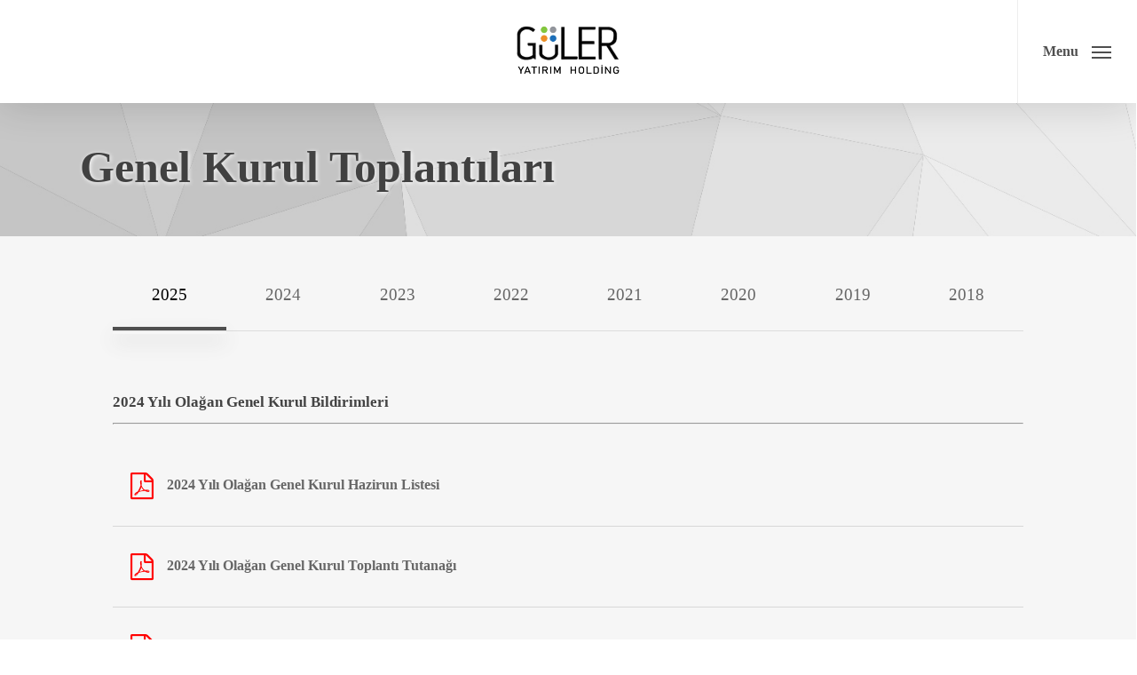

--- FILE ---
content_type: text/html; charset=UTF-8
request_url: https://gulerholding.com.tr/genel-kurul-toplantilari/
body_size: 19477
content:
<!doctype html><html lang="tr" prefix="og: https://ogp.me/ns#" class="no-js"><head><script data-no-optimize="1">var litespeed_docref=sessionStorage.getItem("litespeed_docref");litespeed_docref&&(Object.defineProperty(document,"referrer",{get:function(){return litespeed_docref}}),sessionStorage.removeItem("litespeed_docref"));</script> <meta charset="UTF-8"><meta name="viewport" content="width=device-width, initial-scale=1, maximum-scale=1, user-scalable=0" /><title>Genel Kurul Toplantıları | Güler Yatırım Holding A.Ş</title><meta name="description" content="2024 Yılı Olağan Genel Kurul Bildirimleri 2023 Yılı Olağan Genel Kurul Bildirimleri Olağanüstü Genel Kurul Bildirimleri 2022 Yılı Olağan Genel Kurul"/><meta name="robots" content="follow, index, max-snippet:-1, max-video-preview:-1, max-image-preview:large"/><link rel="canonical" href="https://gulerholding.com.tr/genel-kurul-toplantilari/" /><meta property="og:locale" content="tr_TR" /><meta property="og:type" content="article" /><meta property="og:title" content="Genel Kurul Toplantıları | Güler Yatırım Holding A.Ş" /><meta property="og:description" content="2024 Yılı Olağan Genel Kurul Bildirimleri 2023 Yılı Olağan Genel Kurul Bildirimleri Olağanüstü Genel Kurul Bildirimleri 2022 Yılı Olağan Genel Kurul" /><meta property="og:url" content="https://gulerholding.com.tr/genel-kurul-toplantilari/" /><meta property="og:site_name" content="Güler Yatırım Holding A.Ş" /><meta property="og:updated_time" content="2025-05-15T10:37:19+03:00" /><meta property="article:published_time" content="2021-09-21T13:23:43+03:00" /><meta property="article:modified_time" content="2025-05-15T10:37:19+03:00" /><meta name="twitter:card" content="summary_large_image" /><meta name="twitter:title" content="Genel Kurul Toplantıları | Güler Yatırım Holding A.Ş" /><meta name="twitter:description" content="2024 Yılı Olağan Genel Kurul Bildirimleri 2023 Yılı Olağan Genel Kurul Bildirimleri Olağanüstü Genel Kurul Bildirimleri 2022 Yılı Olağan Genel Kurul" /><meta name="twitter:label1" content="Okuma süresi" /><meta name="twitter:data1" content="16 dakika" /> <script type="application/ld+json" class="rank-math-schema">{"@context":"https://schema.org","@graph":[{"@type":"Organization","@id":"https://gulerholding.com.tr/#organization","name":"G\u00fcler Yat\u0131r\u0131m Holding A.\u015e.","url":"https://gulerholding.com.tr","logo":{"@type":"ImageObject","@id":"https://gulerholding.com.tr/#logo","url":"https://gulerholding.com.tr/wp-content/uploads/2022/01/guler-yatirim-holding-a-s-glryh-copy.jpg","contentUrl":"https://gulerholding.com.tr/wp-content/uploads/2022/01/guler-yatirim-holding-a-s-glryh-copy.jpg","caption":"G\u00fcler Yat\u0131r\u0131m Holding A.\u015e.","inLanguage":"tr","width":"1024","height":"1024"}},{"@type":"WebSite","@id":"https://gulerholding.com.tr/#website","url":"https://gulerholding.com.tr","name":"G\u00fcler Yat\u0131r\u0131m Holding A.\u015e.","publisher":{"@id":"https://gulerholding.com.tr/#organization"},"inLanguage":"tr"},{"@type":"WebPage","@id":"https://gulerholding.com.tr/genel-kurul-toplantilari/#webpage","url":"https://gulerholding.com.tr/genel-kurul-toplantilari/","name":"Genel Kurul Toplant\u0131lar\u0131 | G\u00fcler Yat\u0131r\u0131m Holding A.\u015e","datePublished":"2021-09-21T13:23:43+03:00","dateModified":"2025-05-15T10:37:19+03:00","isPartOf":{"@id":"https://gulerholding.com.tr/#website"},"inLanguage":"tr"},{"@type":"Person","@id":"https://gulerholding.com.tr/author/ondokuzon/","name":"ondokuzon","url":"https://gulerholding.com.tr/author/ondokuzon/","image":{"@type":"ImageObject","@id":"https://gulerholding.com.tr/wp-content/litespeed/avatar/04768c5df3b2dbed1136f34ec297605f.jpg?ver=1768999141","url":"https://gulerholding.com.tr/wp-content/litespeed/avatar/04768c5df3b2dbed1136f34ec297605f.jpg?ver=1768999141","caption":"ondokuzon","inLanguage":"tr"},"sameAs":["https://gulerholding.com.tr"],"worksFor":{"@id":"https://gulerholding.com.tr/#organization"}},{"@type":"Article","headline":"Genel Kurul Toplant\u0131lar\u0131 | G\u00fcler Yat\u0131r\u0131m Holding A.\u015e","datePublished":"2021-09-21T13:23:43+03:00","dateModified":"2025-05-15T10:37:19+03:00","author":{"@id":"https://gulerholding.com.tr/author/ondokuzon/","name":"ondokuzon"},"publisher":{"@id":"https://gulerholding.com.tr/#organization"},"description":"2024 Y\u0131l\u0131 Ola\u011fan Genel Kurul Bildirimleri 2023 Y\u0131l\u0131 Ola\u011fan Genel Kurul Bildirimleri Ola\u011fan\u00fcst\u00fc Genel Kurul Bildirimleri 2022 Y\u0131l\u0131 Ola\u011fan Genel Kurul","name":"Genel Kurul Toplant\u0131lar\u0131 | G\u00fcler Yat\u0131r\u0131m Holding A.\u015e","@id":"https://gulerholding.com.tr/genel-kurul-toplantilari/#richSnippet","isPartOf":{"@id":"https://gulerholding.com.tr/genel-kurul-toplantilari/#webpage"},"inLanguage":"tr","mainEntityOfPage":{"@id":"https://gulerholding.com.tr/genel-kurul-toplantilari/#webpage"}}]}</script> <link rel='dns-prefetch' href='//fonts.googleapis.com' /><link rel='dns-prefetch' href='//www.googletagmanager.com' /><link rel="alternate" type="application/rss+xml" title="Güler Yatırım Holding A.Ş &raquo; akışı" href="https://gulerholding.com.tr/feed/" /><link rel="alternate" type="application/rss+xml" title="Güler Yatırım Holding A.Ş &raquo; yorum akışı" href="https://gulerholding.com.tr/comments/feed/" /><link rel="alternate" title="oEmbed (JSON)" type="application/json+oembed" href="https://gulerholding.com.tr/wp-json/oembed/1.0/embed?url=https%3A%2F%2Fgulerholding.com.tr%2Fgenel-kurul-toplantilari%2F" /><link rel="alternate" title="oEmbed (XML)" type="text/xml+oembed" href="https://gulerholding.com.tr/wp-json/oembed/1.0/embed?url=https%3A%2F%2Fgulerholding.com.tr%2Fgenel-kurul-toplantilari%2F&#038;format=xml" /><link rel="preload" href="https://gulerholding.com.tr/wp-content/themes/salient/css/fonts/icomoon.woff?v=1.1" as="font" type="font/woff" crossorigin="anonymous"><style id='wp-img-auto-sizes-contain-inline-css' type='text/css'>img:is([sizes=auto i],[sizes^="auto," i]){contain-intrinsic-size:3000px 1500px}
/*# sourceURL=wp-img-auto-sizes-contain-inline-css */</style><link data-optimized="2" rel="stylesheet" href="https://gulerholding.com.tr/wp-content/litespeed/css/f01f5f93112417622329f3064caa0770.css?ver=06576" /><style id='classic-theme-styles-inline-css' type='text/css'>/*! This file is auto-generated */
.wp-block-button__link{color:#fff;background-color:#32373c;border-radius:9999px;box-shadow:none;text-decoration:none;padding:calc(.667em + 2px) calc(1.333em + 2px);font-size:1.125em}.wp-block-file__button{background:#32373c;color:#fff;text-decoration:none}
/*# sourceURL=/wp-includes/css/classic-themes.min.css */</style><style id='salient-social-inline-css' type='text/css'>.sharing-default-minimal .nectar-love.loved,
  body .nectar-social[data-color-override="override"].fixed > a:before, 
  body .nectar-social[data-color-override="override"].fixed .nectar-social-inner a,
  .sharing-default-minimal .nectar-social[data-color-override="override"] .nectar-social-inner a:hover {
    background-color: #4f4f4f;
  }
  .nectar-social.hover .nectar-love.loved,
  .nectar-social.hover > .nectar-love-button a:hover,
  .nectar-social[data-color-override="override"].hover > div a:hover,
  #single-below-header .nectar-social[data-color-override="override"].hover > div a:hover,
  .nectar-social[data-color-override="override"].hover .share-btn:hover,
  .sharing-default-minimal .nectar-social[data-color-override="override"] .nectar-social-inner a {
    border-color: #4f4f4f;
  }
  #single-below-header .nectar-social.hover .nectar-love.loved i,
  #single-below-header .nectar-social.hover[data-color-override="override"] a:hover,
  #single-below-header .nectar-social.hover[data-color-override="override"] a:hover i,
  #single-below-header .nectar-social.hover .nectar-love-button a:hover i,
  .nectar-love:hover i,
  .hover .nectar-love:hover .total_loves,
  .nectar-love.loved i,
  .nectar-social.hover .nectar-love.loved .total_loves,
  .nectar-social.hover .share-btn:hover, 
  .nectar-social[data-color-override="override"].hover .nectar-social-inner a:hover,
  .nectar-social[data-color-override="override"].hover > div:hover span,
  .sharing-default-minimal .nectar-social[data-color-override="override"] .nectar-social-inner a:not(:hover) i,
  .sharing-default-minimal .nectar-social[data-color-override="override"] .nectar-social-inner a:not(:hover) {
    color: #4f4f4f;
  }
/*# sourceURL=salient-social-inline-css */</style><style id='main-styles-inline-css' type='text/css'>html body[data-header-resize="1"] .container-wrap, html body[data-header-format="left-header"][data-header-resize="0"] .container-wrap, html body[data-header-resize="0"] .container-wrap, body[data-header-format="left-header"][data-header-resize="0"] .container-wrap { padding-top: 0; } .main-content > .row > #breadcrumbs.yoast { padding: 20px 0; }
/*# sourceURL=main-styles-inline-css */</style><style id='dynamic-css-inline-css' type='text/css'>#page-header-bg h1,#page-header-bg .subheader,.nectar-box-roll .overlaid-content h1,.nectar-box-roll .overlaid-content .subheader,#page-header-bg #portfolio-nav a i,body .section-title #portfolio-nav a:hover i,.page-header-no-bg h1,.page-header-no-bg span,#page-header-bg #portfolio-nav a i,#page-header-bg span,#page-header-bg #single-below-header a:hover,#page-header-bg #single-below-header a:focus,#page-header-bg.fullscreen-header .author-section a{color:#414141!important;}body #page-header-bg .pinterest-share i,body #page-header-bg .facebook-share i,body #page-header-bg .linkedin-share i,body #page-header-bg .twitter-share i,body #page-header-bg .google-plus-share i,body #page-header-bg .icon-salient-heart,body #page-header-bg .icon-salient-heart-2{color:#414141;}#page-header-bg[data-post-hs="default_minimal"] .inner-wrap > a:not(:hover){color:#414141;border-color:rgba(65,65,65,0.4);}.single #page-header-bg #single-below-header > span{border-color:rgba(65,65,65,0.4);}body .section-title #portfolio-nav a:hover i{opacity:0.75;}.single #page-header-bg .blog-title #single-meta .nectar-social.hover > div a,.single #page-header-bg .blog-title #single-meta > div a,.single #page-header-bg .blog-title #single-meta ul .n-shortcode a,#page-header-bg .blog-title #single-meta .nectar-social.hover .share-btn{border-color:rgba(65,65,65,0.4);}.single #page-header-bg .blog-title #single-meta .nectar-social.hover > div a:hover,#page-header-bg .blog-title #single-meta .nectar-social.hover .share-btn:hover,.single #page-header-bg .blog-title #single-meta div > a:hover,.single #page-header-bg .blog-title #single-meta ul .n-shortcode a:hover,.single #page-header-bg .blog-title #single-meta ul li:not(.meta-share-count):hover > a{border-color:rgba(65,65,65,1);}.single #page-header-bg #single-meta div span,.single #page-header-bg #single-meta > div a,.single #page-header-bg #single-meta > div i{color:#414141!important;}.single #page-header-bg #single-meta ul .meta-share-count .nectar-social a i{color:rgba(65,65,65,0.7)!important;}.single #page-header-bg #single-meta ul .meta-share-count .nectar-social a:hover i{color:rgba(65,65,65,1)!important;}@media only screen and (min-width:1000px){body #ajax-content-wrap.no-scroll{min-height:calc(100vh - 116px);height:calc(100vh - 116px)!important;}}@media only screen and (min-width:1000px){#page-header-wrap.fullscreen-header,#page-header-wrap.fullscreen-header #page-header-bg,html:not(.nectar-box-roll-loaded) .nectar-box-roll > #page-header-bg.fullscreen-header,.nectar_fullscreen_zoom_recent_projects,#nectar_fullscreen_rows:not(.afterLoaded) > div{height:calc(100vh - 115px);}.wpb_row.vc_row-o-full-height.top-level,.wpb_row.vc_row-o-full-height.top-level > .col.span_12{min-height:calc(100vh - 115px);}html:not(.nectar-box-roll-loaded) .nectar-box-roll > #page-header-bg.fullscreen-header{top:116px;}.nectar-slider-wrap[data-fullscreen="true"]:not(.loaded),.nectar-slider-wrap[data-fullscreen="true"]:not(.loaded) .swiper-container{height:calc(100vh - 114px)!important;}.admin-bar .nectar-slider-wrap[data-fullscreen="true"]:not(.loaded),.admin-bar .nectar-slider-wrap[data-fullscreen="true"]:not(.loaded) .swiper-container{height:calc(100vh - 114px - 32px)!important;}}#ajax-content-wrap .vc_row.left_padding_10pct .row_col_wrap_12{padding-left:10%;}#ajax-content-wrap .vc_row.right_padding_10pct .row_col_wrap_12{padding-right:10%;}body .row .tabbed >div:first-of-type{display:block;opacity:1;visibility:visible;position:relative;left:0;}.tabbed[data-style="minimal_flexible"][data-color-scheme="accent-color"] .wpb_tabs_nav > li a:before{box-shadow:0 8px 22px #4f4f4f;}.tabbed[data-style*="minimal"][data-color-scheme="accent-color"] > ul li a:after{background-color:#4f4f4f;}.screen-reader-text,.nectar-skip-to-content:not(:focus){border:0;clip:rect(1px,1px,1px,1px);clip-path:inset(50%);height:1px;margin:-1px;overflow:hidden;padding:0;position:absolute!important;width:1px;word-wrap:normal!important;}
#cookie-law-info-bar{
  z-index: 10000;
}

#page-header-wrap, #page-header-bg{
    height:150px !important;
}
.page-header-overlay-color:after{
    opacity:0;
}
.container-wrap {
    padding: 2% 0 10% 0 !important;
}
.nectar-list-item, .nectar-list-item h3{
    font-weight:700 !important;
    padding:10px !important;
}
.nectar-hor-list-item {
    padding:10px !important;
}.nectar-list-item .fa-file-pdf-o{
    color:red;
}
 #slide-out-widget-area{
     background-color: #fff;
 }
 #slide-out-widget-area .off-canvas-social-links a{
     color: #5e89af;
 }
 #page-header-bg h1{
     text-shadow: 1px 1px 5px #fff;
 }
 .active-tab{
    color:#000 !important;
}
#slide-out-widget-area.slide-out-from-right .inner .off-canvas-menu-container li a{
    opacity: 1 !important;
}
#qlwapp.qlwapp-middle-left, #qlwapp.qlwapp-bottom-left, #qlwapp.qlwapp-middle-right, #qlwapp.qlwapp-bottom-right {
    z-index: 9999;
}
/*# sourceURL=dynamic-css-inline-css */</style> <script type="litespeed/javascript" data-src="https://gulerholding.com.tr/wp-includes/js/jquery/jquery.min.js" id="jquery-core-js"></script> <link rel="https://api.w.org/" href="https://gulerholding.com.tr/wp-json/" /><link rel="alternate" title="JSON" type="application/json" href="https://gulerholding.com.tr/wp-json/wp/v2/pages/4770" /><link rel="EditURI" type="application/rsd+xml" title="RSD" href="https://gulerholding.com.tr/xmlrpc.php?rsd" /><meta name="generator" content="WordPress 6.9" /><link rel='shortlink' href='https://gulerholding.com.tr/?p=4770' /> <script type="litespeed/javascript" data-src="https://www.googletagmanager.com/gtag/js?id=G-ZNCP27T8YE"></script> <script type="litespeed/javascript">window.dataLayer=window.dataLayer||[];function gtag(){dataLayer.push(arguments)}
gtag('js',new Date());gtag('config','G-ZNCP27T8YE')</script><meta name="generator" content="Site Kit by Google 1.170.0" /><style>.cmplz-hidden {
					display: none !important;
				}</style><script type="litespeed/javascript">var root=document.getElementsByTagName("html")[0];root.setAttribute("class","js")</script><style type="text/css">.recentcomments a{display:inline !important;padding:0 !important;margin:0 !important;}</style><meta name="generator" content="Powered by WPBakery Page Builder - drag and drop page builder for WordPress."/><link rel="icon" href="https://gulerholding.com.tr/wp-content/uploads/2022/02/guler-holding-fav-100x100.png" sizes="32x32" /><link rel="icon" href="https://gulerholding.com.tr/wp-content/uploads/2022/02/guler-holding-fav.png" sizes="192x192" /><link rel="apple-touch-icon" href="https://gulerholding.com.tr/wp-content/uploads/2022/02/guler-holding-fav.png" /><meta name="msapplication-TileImage" content="https://gulerholding.com.tr/wp-content/uploads/2022/02/guler-holding-fav.png" /><style type="text/css" id="wp-custom-css">@media(max-width: 768px) {
	
	
	#popmake-6385 p {
	padding: 0;
}
	
	#popmake-6385 {
		top: 38% !important; 
		padding: 0 !important;
		
	}
}


.cmplz-btn.cmplz-accept {
	    background-color: var(--cmplz_button_deny_background_color) !important;
    border: 1px solid var(--cmplz_button_deny_border_color) !important;
    color: var(--cmplz_button_deny_text_color) !important;
}

.cmplz-btn:hover {
	    background-color: var(--cmplz_button_accept_background_color) !important;
    border: 1px solid var(--cmplz_button_accept_border_color) !important;
    color: var(--cmplz_button_accept_text_color) !important;
}

.cmplz-cookiebanner .cmplz-categories .cmplz-category .cmplz-banner-checkbox .cmplz-label:before {
	background-color: grey !important;
}

.cmplz-cookiebanner .cmplz-categories .cmplz-category .cmplz-banner-checkbox input.cmplz-consent-checkbox:checked + .cmplz-label::before {
    background-color: var(--cmplz_slider_active_color) !important;
}</style><style type="text/css" data-type="vc_custom-css">.nectar-hor-list-item >.nectar-list-item[data-text-align="center"] {
    text-align: left !important;
}</style><noscript><style>.wpb_animate_when_almost_visible { opacity: 1; }</style></noscript><style id='global-styles-inline-css' type='text/css'>:root{--wp--preset--aspect-ratio--square: 1;--wp--preset--aspect-ratio--4-3: 4/3;--wp--preset--aspect-ratio--3-4: 3/4;--wp--preset--aspect-ratio--3-2: 3/2;--wp--preset--aspect-ratio--2-3: 2/3;--wp--preset--aspect-ratio--16-9: 16/9;--wp--preset--aspect-ratio--9-16: 9/16;--wp--preset--color--black: #000000;--wp--preset--color--cyan-bluish-gray: #abb8c3;--wp--preset--color--white: #ffffff;--wp--preset--color--pale-pink: #f78da7;--wp--preset--color--vivid-red: #cf2e2e;--wp--preset--color--luminous-vivid-orange: #ff6900;--wp--preset--color--luminous-vivid-amber: #fcb900;--wp--preset--color--light-green-cyan: #7bdcb5;--wp--preset--color--vivid-green-cyan: #00d084;--wp--preset--color--pale-cyan-blue: #8ed1fc;--wp--preset--color--vivid-cyan-blue: #0693e3;--wp--preset--color--vivid-purple: #9b51e0;--wp--preset--gradient--vivid-cyan-blue-to-vivid-purple: linear-gradient(135deg,rgb(6,147,227) 0%,rgb(155,81,224) 100%);--wp--preset--gradient--light-green-cyan-to-vivid-green-cyan: linear-gradient(135deg,rgb(122,220,180) 0%,rgb(0,208,130) 100%);--wp--preset--gradient--luminous-vivid-amber-to-luminous-vivid-orange: linear-gradient(135deg,rgb(252,185,0) 0%,rgb(255,105,0) 100%);--wp--preset--gradient--luminous-vivid-orange-to-vivid-red: linear-gradient(135deg,rgb(255,105,0) 0%,rgb(207,46,46) 100%);--wp--preset--gradient--very-light-gray-to-cyan-bluish-gray: linear-gradient(135deg,rgb(238,238,238) 0%,rgb(169,184,195) 100%);--wp--preset--gradient--cool-to-warm-spectrum: linear-gradient(135deg,rgb(74,234,220) 0%,rgb(151,120,209) 20%,rgb(207,42,186) 40%,rgb(238,44,130) 60%,rgb(251,105,98) 80%,rgb(254,248,76) 100%);--wp--preset--gradient--blush-light-purple: linear-gradient(135deg,rgb(255,206,236) 0%,rgb(152,150,240) 100%);--wp--preset--gradient--blush-bordeaux: linear-gradient(135deg,rgb(254,205,165) 0%,rgb(254,45,45) 50%,rgb(107,0,62) 100%);--wp--preset--gradient--luminous-dusk: linear-gradient(135deg,rgb(255,203,112) 0%,rgb(199,81,192) 50%,rgb(65,88,208) 100%);--wp--preset--gradient--pale-ocean: linear-gradient(135deg,rgb(255,245,203) 0%,rgb(182,227,212) 50%,rgb(51,167,181) 100%);--wp--preset--gradient--electric-grass: linear-gradient(135deg,rgb(202,248,128) 0%,rgb(113,206,126) 100%);--wp--preset--gradient--midnight: linear-gradient(135deg,rgb(2,3,129) 0%,rgb(40,116,252) 100%);--wp--preset--font-size--small: 13px;--wp--preset--font-size--medium: 20px;--wp--preset--font-size--large: 36px;--wp--preset--font-size--x-large: 42px;--wp--preset--spacing--20: 0.44rem;--wp--preset--spacing--30: 0.67rem;--wp--preset--spacing--40: 1rem;--wp--preset--spacing--50: 1.5rem;--wp--preset--spacing--60: 2.25rem;--wp--preset--spacing--70: 3.38rem;--wp--preset--spacing--80: 5.06rem;--wp--preset--shadow--natural: 6px 6px 9px rgba(0, 0, 0, 0.2);--wp--preset--shadow--deep: 12px 12px 50px rgba(0, 0, 0, 0.4);--wp--preset--shadow--sharp: 6px 6px 0px rgba(0, 0, 0, 0.2);--wp--preset--shadow--outlined: 6px 6px 0px -3px rgb(255, 255, 255), 6px 6px rgb(0, 0, 0);--wp--preset--shadow--crisp: 6px 6px 0px rgb(0, 0, 0);}:where(.is-layout-flex){gap: 0.5em;}:where(.is-layout-grid){gap: 0.5em;}body .is-layout-flex{display: flex;}.is-layout-flex{flex-wrap: wrap;align-items: center;}.is-layout-flex > :is(*, div){margin: 0;}body .is-layout-grid{display: grid;}.is-layout-grid > :is(*, div){margin: 0;}:where(.wp-block-columns.is-layout-flex){gap: 2em;}:where(.wp-block-columns.is-layout-grid){gap: 2em;}:where(.wp-block-post-template.is-layout-flex){gap: 1.25em;}:where(.wp-block-post-template.is-layout-grid){gap: 1.25em;}.has-black-color{color: var(--wp--preset--color--black) !important;}.has-cyan-bluish-gray-color{color: var(--wp--preset--color--cyan-bluish-gray) !important;}.has-white-color{color: var(--wp--preset--color--white) !important;}.has-pale-pink-color{color: var(--wp--preset--color--pale-pink) !important;}.has-vivid-red-color{color: var(--wp--preset--color--vivid-red) !important;}.has-luminous-vivid-orange-color{color: var(--wp--preset--color--luminous-vivid-orange) !important;}.has-luminous-vivid-amber-color{color: var(--wp--preset--color--luminous-vivid-amber) !important;}.has-light-green-cyan-color{color: var(--wp--preset--color--light-green-cyan) !important;}.has-vivid-green-cyan-color{color: var(--wp--preset--color--vivid-green-cyan) !important;}.has-pale-cyan-blue-color{color: var(--wp--preset--color--pale-cyan-blue) !important;}.has-vivid-cyan-blue-color{color: var(--wp--preset--color--vivid-cyan-blue) !important;}.has-vivid-purple-color{color: var(--wp--preset--color--vivid-purple) !important;}.has-black-background-color{background-color: var(--wp--preset--color--black) !important;}.has-cyan-bluish-gray-background-color{background-color: var(--wp--preset--color--cyan-bluish-gray) !important;}.has-white-background-color{background-color: var(--wp--preset--color--white) !important;}.has-pale-pink-background-color{background-color: var(--wp--preset--color--pale-pink) !important;}.has-vivid-red-background-color{background-color: var(--wp--preset--color--vivid-red) !important;}.has-luminous-vivid-orange-background-color{background-color: var(--wp--preset--color--luminous-vivid-orange) !important;}.has-luminous-vivid-amber-background-color{background-color: var(--wp--preset--color--luminous-vivid-amber) !important;}.has-light-green-cyan-background-color{background-color: var(--wp--preset--color--light-green-cyan) !important;}.has-vivid-green-cyan-background-color{background-color: var(--wp--preset--color--vivid-green-cyan) !important;}.has-pale-cyan-blue-background-color{background-color: var(--wp--preset--color--pale-cyan-blue) !important;}.has-vivid-cyan-blue-background-color{background-color: var(--wp--preset--color--vivid-cyan-blue) !important;}.has-vivid-purple-background-color{background-color: var(--wp--preset--color--vivid-purple) !important;}.has-black-border-color{border-color: var(--wp--preset--color--black) !important;}.has-cyan-bluish-gray-border-color{border-color: var(--wp--preset--color--cyan-bluish-gray) !important;}.has-white-border-color{border-color: var(--wp--preset--color--white) !important;}.has-pale-pink-border-color{border-color: var(--wp--preset--color--pale-pink) !important;}.has-vivid-red-border-color{border-color: var(--wp--preset--color--vivid-red) !important;}.has-luminous-vivid-orange-border-color{border-color: var(--wp--preset--color--luminous-vivid-orange) !important;}.has-luminous-vivid-amber-border-color{border-color: var(--wp--preset--color--luminous-vivid-amber) !important;}.has-light-green-cyan-border-color{border-color: var(--wp--preset--color--light-green-cyan) !important;}.has-vivid-green-cyan-border-color{border-color: var(--wp--preset--color--vivid-green-cyan) !important;}.has-pale-cyan-blue-border-color{border-color: var(--wp--preset--color--pale-cyan-blue) !important;}.has-vivid-cyan-blue-border-color{border-color: var(--wp--preset--color--vivid-cyan-blue) !important;}.has-vivid-purple-border-color{border-color: var(--wp--preset--color--vivid-purple) !important;}.has-vivid-cyan-blue-to-vivid-purple-gradient-background{background: var(--wp--preset--gradient--vivid-cyan-blue-to-vivid-purple) !important;}.has-light-green-cyan-to-vivid-green-cyan-gradient-background{background: var(--wp--preset--gradient--light-green-cyan-to-vivid-green-cyan) !important;}.has-luminous-vivid-amber-to-luminous-vivid-orange-gradient-background{background: var(--wp--preset--gradient--luminous-vivid-amber-to-luminous-vivid-orange) !important;}.has-luminous-vivid-orange-to-vivid-red-gradient-background{background: var(--wp--preset--gradient--luminous-vivid-orange-to-vivid-red) !important;}.has-very-light-gray-to-cyan-bluish-gray-gradient-background{background: var(--wp--preset--gradient--very-light-gray-to-cyan-bluish-gray) !important;}.has-cool-to-warm-spectrum-gradient-background{background: var(--wp--preset--gradient--cool-to-warm-spectrum) !important;}.has-blush-light-purple-gradient-background{background: var(--wp--preset--gradient--blush-light-purple) !important;}.has-blush-bordeaux-gradient-background{background: var(--wp--preset--gradient--blush-bordeaux) !important;}.has-luminous-dusk-gradient-background{background: var(--wp--preset--gradient--luminous-dusk) !important;}.has-pale-ocean-gradient-background{background: var(--wp--preset--gradient--pale-ocean) !important;}.has-electric-grass-gradient-background{background: var(--wp--preset--gradient--electric-grass) !important;}.has-midnight-gradient-background{background: var(--wp--preset--gradient--midnight) !important;}.has-small-font-size{font-size: var(--wp--preset--font-size--small) !important;}.has-medium-font-size{font-size: var(--wp--preset--font-size--medium) !important;}.has-large-font-size{font-size: var(--wp--preset--font-size--large) !important;}.has-x-large-font-size{font-size: var(--wp--preset--font-size--x-large) !important;}
/*# sourceURL=global-styles-inline-css */</style></head><body class="wp-singular page-template-default page page-id-4770 wp-theme-salient ascend wpb-js-composer js-comp-ver-6.6.0 vc_responsive" data-footer-reveal="1" data-footer-reveal-shadow="small" data-header-format="centered-logo-between-menu-alt" data-body-border="off" data-boxed-style="" data-header-breakpoint="1000" data-dropdown-style="minimal" data-cae="easeOutQuint" data-cad="950" data-megamenu-width="contained" data-aie="none" data-ls="magnific" data-apte="center_mask_reveal" data-hhun="0" data-fancy-form-rcs="1" data-form-style="default" data-form-submit="regular" data-is="minimal" data-button-style="rounded" data-user-account-button="false" data-flex-cols="true" data-col-gap="default" data-header-inherit-rc="false" data-header-search="false" data-animated-anchors="true" data-ajax-transitions="false" data-full-width-header="true" data-slide-out-widget-area="true" data-slide-out-widget-area-style="slide-out-from-right" data-user-set-ocm="1" data-loading-animation="none" data-bg-header="false" data-responsive="1" data-ext-responsive="true" data-ext-padding="90" data-header-resize="1" data-header-color="custom" data-transparent-header="false" data-cart="false" data-remove-m-parallax="" data-remove-m-video-bgs="" data-m-animate="0" data-force-header-trans-color="light" data-smooth-scrolling="0" data-permanent-transparent="false" > <script type="litespeed/javascript">(function(window,document){if(navigator.userAgent.match(/(Android|iPod|iPhone|iPad|BlackBerry|IEMobile|Opera Mini)/)){document.body.className+=" using-mobile-browser "}
if(!("ontouchstart" in window)){var body=document.querySelector("body");var winW=window.innerWidth;var bodyW=body.clientWidth;if(winW>bodyW+4){body.setAttribute("style","--scroll-bar-w: "+(winW-bodyW-4)+"px")}else{body.setAttribute("style","--scroll-bar-w: 0px")}}})(window,document)</script><a href="#ajax-content-wrap" class="nectar-skip-to-content">Skip to main content</a><div id="header-space"  data-header-mobile-fixed='1'></div><div id="header-outer" data-has-menu="true" data-has-buttons="yes" data-header-button_style="default" data-using-pr-menu="false" data-mobile-fixed="1" data-ptnm="1" data-lhe="default" data-user-set-bg="#ffffff" data-format="centered-logo-between-menu-alt" data-permanent-transparent="false" data-megamenu-rt="0" data-remove-fixed="0" data-header-resize="1" data-cart="false" data-transparency-option="0" data-box-shadow="large" data-shrink-num="6" data-using-secondary="0" data-using-logo="1" data-logo-height="60" data-m-logo-height="24" data-padding="28" data-full-width="true" data-condense="false" ><header id="top"><div class="container"><div class="row"><div class="col span_3">
<a id="logo" href="https://gulerholding.com.tr" data-supplied-ml-starting-dark="false" data-supplied-ml-starting="false" data-supplied-ml="false" >
<img class="stnd skip-lazy" width="1024" height="448" alt="Güler Yatırım Holding A.Ş" src="https://gulerholding.com.tr/wp-content/uploads/2022/01/guler-yatirim-holding-logo2.jpg"  />				</a></div><div class="col span_9 col_last"><div class="slide-out-widget-area-toggle mobile-icon slide-out-from-right" data-custom-color="false" data-icon-animation="simple-transform"><div> <a href="#sidewidgetarea" aria-label="Navigation Menu" aria-expanded="false" class="closed using-label">
<i class="label">Menu</i><span aria-hidden="true"> <i class="lines-button x2"> <i class="lines"></i> </i> </span>
</a></div></div><nav></nav></div><div class="right-aligned-menu-items"><nav><ul class="buttons sf-menu" data-user-set-ocm="1"><li class="slide-out-widget-area-toggle" data-icon-animation="simple-transform" data-custom-color="false"><div> <a href="#sidewidgetarea" aria-label="Navigation Menu" aria-expanded="false" class="closed using-label"> <i class="label">Menu</i><span aria-hidden="true"> <i class="lines-button x2"> <i class="lines"></i> </i> </span> </a></div></li></ul></nav></div></div></div></header></div><div id="search-outer" class="nectar"><div id="search"><div class="container"><div id="search-box"><div class="inner-wrap"><div class="col span_12"><form role="search" action="https://gulerholding.com.tr/" method="GET">
<input type="text" name="s" id="s" value="Start Typing..." aria-label="Search" data-placeholder="Start Typing..." /></form></div></div></div><div id="close"><a href="#"><span class="screen-reader-text">Close Search</span>
<span class="icon-salient-x" aria-hidden="true"></span>				 </a></div></div></div></div><div id="ajax-content-wrap"><div id="page-header-wrap" data-animate-in-effect="none" data-midnight="light" class="" style="height: 225px;"><div id="page-header-bg" class="" data-padding-amt="low" data-animate-in-effect="none" data-midnight="light" data-text-effect="none" data-bg-pos="center" data-alignment="left" data-alignment-v="middle" data-parallax="0" data-height="225"  style="background-color: #ffffff; height:225px;"><div class="page-header-bg-image-wrap" id="nectar-page-header-p-wrap" data-parallax-speed="fast"><div class="page-header-bg-image" style="background-image: url(https://gulerholding.com.tr/wp-content/uploads/2021/11/guler-banner-bg.jpg);"></div></div><div class="page-header-overlay-color" data-overlay-opacity="default" style="background-color: rgba(0,0,0,0.07);"></div><div class="container"><div class="row"><div class="col span_6 "><div class="inner-wrap"><h1>Genel Kurul Toplantıları</h1> 						<span class="subheader"></span></div></div></div></div></div></div><div class="container-wrap"><div class="container main-content"><div class="row"><div id="fws_6978e248cc7ba"  data-column-margin="default" data-midnight="dark"  class="wpb_row vc_row-fluid vc_row full-width-content  vc_row-o-equal-height vc_row-flex  vc_row-o-content-top   right_padding_10pct left_padding_10pct "  style="padding-top: 0px; padding-bottom: 0px; "><div class="row-bg-wrap" data-bg-animation="none" data-bg-overlay="false"><div class="inner-wrap"><div class="row-bg"  style=""></div></div></div><div class="row_col_wrap_12 col span_12 dark left"><div  class="vc_col-sm-12 wpb_column column_container vc_column_container col no-extra-padding inherit_tablet inherit_phone "  data-padding-pos="all" data-has-bg-color="false" data-bg-color="" data-bg-opacity="1" data-animation="" data-delay="0" ><div class="vc_column-inner" ><div class="wpb_wrapper"><div class="wpb_content_element" data-interval="0"><div class="wpb_wrapper tabbed clearfix" data-style="minimal_flexible" data-spacing="" data-icon-size="24" data-full-width-line="" data-color-scheme="accent-color" data-alignment="left"><ul class="wpb_tabs_nav ui-tabs-nav clearfix"><li><a href="#tab-1747294524000-2" class="active-tab"><span>2025</span></a></li><li><a href="#tab-1747294524015-1" ><span>2024</span></a></li><li><a href="#tab-1747294524085-10" ><span>2023</span></a></li><li><a href="#tab-1747294524121-0" ><span>2022</span></a></li><li><a href="#tab-1747294524167-4" ><span>2021</span></a></li><li><a href="#tab-1747294524189-4" ><span>2020</span></a></li><li><a href="#tab-1747294524215-8" ><span>2019</span></a></li><li><a href="#tab-1747294524251-3" ><span>2018</span></a></li></ul><div id="tab-2025" data-tab-icon="" class="wpb_tab ui-tabs-panel wpb_ui-tabs-hide clearfix"><div class="wpb_text_column wpb_content_element " ><div class="wpb_wrapper"><h3 style="text-align: left;"><strong>2024 Yılı Olağan Genel Kurul Bildirimleri</strong></h3><hr /></div></div></div><div id="tab-2024" data-tab-icon="" class="wpb_tab ui-tabs-panel wpb_ui-tabs-hide clearfix"><div class="wpb_text_column wpb_content_element " ><div class="wpb_wrapper"><h3 style="text-align: left;"><strong>2023 Yılı Olağan Genel Kurul Bildirimleri</strong></h3><hr /></div></div><div class="nectar-hor-list-item " data-hover-effect="none" data-br="0px" data-font-family="p" data-color="accent-color" data-columns="1" data-column-layout="default"><div class="nectar-list-item" data-icon="true" data-text-align="left"><i class="item-icon fa fa-file-pdf-o" data-size="regular"></i>2023 Yılı Olağan Genel Kurulu Toplantı Tutanağı</div><a class="full-link" target="_blank" href="https://gulerholding.com.tr/wp-content/uploads/2024/10/2023-Yili-Olagan-Genel-Kurulu-Toplanti-Tutanagi.pdf"></a></div><div class="nectar-hor-list-item " data-hover-effect="none" data-br="0px" data-font-family="p" data-color="accent-color" data-columns="1" data-column-layout="default"><div class="nectar-list-item" data-icon="true" data-text-align="left"><i class="item-icon fa fa-file-pdf-o" data-size="regular"></i>2023 Genel Kurulu Hazirun Cetveli</div><a class="full-link" target="_blank" href="https://gulerholding.com.tr/wp-content/uploads/2024/10/2023-Genel-Kurulu-Hazirun-Cetveli.pdf"></a></div><div class="nectar-hor-list-item " data-hover-effect="none" data-br="0px" data-font-family="p" data-color="accent-color" data-columns="1" data-column-layout="default"><div class="nectar-list-item" data-icon="true" data-text-align="left"><i class="item-icon fa fa-file-pdf-o" data-size="regular"></i>2023 Yılı Olağan Genel Kurul Bilgilendirme Dökümanı</div><a class="full-link" target="_blank" href="https://gulerholding.com.tr/wp-content/uploads/2024/09/2023-Yili-Olagan-Genel-Kurul-Bilgilendirme-Dokumani.pdf"></a></div><div class="nectar-hor-list-item " data-hover-effect="none" data-br="0px" data-font-family="p" data-color="accent-color" data-columns="1" data-column-layout="default"><div class="nectar-list-item" data-icon="true" data-text-align="left"><i class="item-icon fa fa-file-pdf-o" data-size="regular"></i>2023 Yılı Olağan Genel Kurul İlan Metni</div><a class="full-link" target="_blank" href="https://gulerholding.com.tr/wp-content/uploads/2024/09/2023-Yili-Olagan-Genel-Kurul-Ilan-Metni.pdf"></a></div><div class="nectar-hor-list-item " data-hover-effect="none" data-br="0px" data-font-family="p" data-color="accent-color" data-columns="1" data-column-layout="default"><div class="nectar-list-item" data-icon="true" data-text-align="left"><i class="item-icon fa fa-file-pdf-o" data-size="regular"></i>Vekâletname</div><a class="full-link" target="_blank" href="https://gulerholding.com.tr/wp-content/uploads/2024/09/Vekaletname.pdf"></a></div><div class="nectar-hor-list-item " data-hover-effect="none" data-br="0px" data-font-family="p" data-color="accent-color" data-columns="1" data-column-layout="default"><div class="nectar-list-item" data-icon="true" data-text-align="left"><i class="item-icon fa fa-file-pdf-o" data-size="regular"></i>2023 Yılı Mali Tabloları</div><a class="full-link" target="_blank" href="https://gulerholding.com.tr/wp-content/uploads/2024/09/2023-Yili-Mali-Tablolari-1.pdf"></a></div><div class="nectar-hor-list-item " data-hover-effect="none" data-br="0px" data-font-family="p" data-color="accent-color" data-columns="1" data-column-layout="default"><div class="nectar-list-item" data-icon="true" data-text-align="left"><i class="item-icon fa fa-file-pdf-o" data-size="regular"></i>2023 Yılı Faaliyet Raporu</div><a class="full-link" target="_blank" href="https://gulerholding.com.tr/wp-content/uploads/2024/09/2023-Yili-Faaliyet-Raporu.pdf"></a></div><div class="nectar-hor-list-item " data-hover-effect="none" data-br="0px" data-font-family="p" data-color="accent-color" data-columns="1" data-column-layout="default"><div class="nectar-list-item" data-icon="true" data-text-align="left"><i class="item-icon fa fa-file-pdf-o" data-size="regular"></i>Bağış Politikası</div><a class="full-link" target="_blank" href="https://gulerholding.com.tr/wp-content/uploads/2024/09/Bagis-Politikasi.pdf"></a></div><div class="wpb_text_column wpb_content_element " ><div class="wpb_wrapper"><h3></h3><h3 style="text-align: left;"><strong>Olağanüstü Genel Kurul Bildirimleri</strong></h3><hr /></div></div><div class="nectar-hor-list-item " data-hover-effect="none" data-br="0px" data-font-family="p" data-color="accent-color" data-columns="1" data-column-layout="default"><div class="nectar-list-item" data-icon="true" data-text-align="left"><i class="item-icon fa fa-file-pdf-o" data-size="regular"></i>Olağanüstü Genel Kurul Toplantı Tutanağı</div><a class="full-link" target="_blank" href="https://gulerholding.com.tr/wp-content/uploads/2024/04/Olaganustu-Genel-Kurul-Toplanti-Tutanagi.pdf"></a></div><div class="nectar-hor-list-item " data-hover-effect="none" data-br="0px" data-font-family="p" data-color="accent-color" data-columns="1" data-column-layout="default"><div class="nectar-list-item" data-icon="true" data-text-align="left"><i class="item-icon fa fa-file-pdf-o" data-size="regular"></i>Olağanüstü Genel Kurul Toplantı Daveti</div><a class="full-link" target="_blank" href="https://gulerholding.com.tr/wp-content/uploads/2024/03/Olaganustu-Genel-Kurul-Toplanti-Daveti.pdf"></a></div><div class="nectar-hor-list-item " data-hover-effect="none" data-br="0px" data-font-family="p" data-color="accent-color" data-columns="1" data-column-layout="default"><div class="nectar-list-item" data-icon="true" data-text-align="left"><i class="item-icon fa fa-file-pdf-o" data-size="regular"></i>Olağanüstü Genel Kurul Bilgilendirme Dokümanı</div><a class="full-link" target="_blank" href="https://gulerholding.com.tr/wp-content/uploads/2024/03/Olaganustu-Genel-Kurul-Bilgilendirme-Dokumani.pdf"></a></div><div class="nectar-hor-list-item " data-hover-effect="none" data-br="0px" data-font-family="p" data-color="accent-color" data-columns="1" data-column-layout="default"><div class="nectar-list-item" data-icon="true" data-text-align="left"><i class="item-icon fa fa-file-pdf-o" data-size="regular"></i>Vekâletname</div><a class="full-link" target="_blank" href="https://gulerholding.com.tr/wp-content/uploads/2024/03/Ek.1-Vekaletname.pdf"></a></div><div class="nectar-hor-list-item " data-hover-effect="none" data-br="0px" data-font-family="p" data-color="accent-color" data-columns="1" data-column-layout="default"><div class="nectar-list-item" data-icon="true" data-text-align="left"><i class="item-icon fa fa-file-pdf-o" data-size="regular"></i>Esas Sözleşme Tadil Metni</div><a class="full-link" target="_blank" href="https://gulerholding.com.tr/wp-content/uploads/2024/03/Ek.2-Esas-Sozlesme-Tadil-Metni.pdf"></a></div></div><div id="tab-2023" data-tab-icon="" class="wpb_tab ui-tabs-panel wpb_ui-tabs-hide clearfix"><div class="wpb_text_column wpb_content_element " ><div class="wpb_wrapper"><h3 style="text-align: left;"><strong>2022 Yılı Olağan Genel Kurul Bildirimleri</strong></h3><hr /></div></div><div class="nectar-hor-list-item " data-hover-effect="none" data-br="0px" data-font-family="p" data-color="accent-color" data-columns="1" data-column-layout="default"><div class="nectar-list-item" data-icon="true" data-text-align="left"><i class="item-icon fa fa-file-pdf-o" data-size="regular"></i>2022 Yılı Olağan Genel Kurulu Toplantı Tutanağı</div><a class="full-link" target="_blank" href="https://gulerholding.com.tr/wp-content/uploads/2023/10/2022-Yili-Olagan-Genel-Kurulu-Toplanti-Tutanagi.pdf"></a></div><div class="nectar-hor-list-item " data-hover-effect="none" data-br="0px" data-font-family="p" data-color="accent-color" data-columns="1" data-column-layout="default"><div class="nectar-list-item" data-icon="true" data-text-align="left"><i class="item-icon fa fa-file-pdf-o" data-size="regular"></i>2022 Genel Kurulu Hazirun Cetveli</div><a class="full-link" target="_blank" href="https://gulerholding.com.tr/wp-content/uploads/2023/10/2022-Genel-Kurulu-Hazirun-Cetveli.pdf"></a></div><div class="nectar-hor-list-item " data-hover-effect="none" data-br="0px" data-font-family="p" data-color="accent-color" data-columns="1" data-column-layout="default"><div class="nectar-list-item" data-icon="true" data-text-align="left"><i class="item-icon fa fa-file-pdf-o" data-size="regular"></i>2022 Yılı Olağan Genel Kurul Toplantı Daveti</div><a class="full-link" target="_blank" href="https://gulerholding.com.tr/wp-content/uploads/2023/09/2022-Yili-Olagan-Genel-Kurul-Toplanti-Daveti.pdf"></a></div><div class="nectar-hor-list-item " data-hover-effect="none" data-br="0px" data-font-family="p" data-color="accent-color" data-columns="1" data-column-layout="default"><div class="nectar-list-item" data-icon="true" data-text-align="left"><i class="item-icon fa fa-file-pdf-o" data-size="regular"></i>2022 Yılı Olağan Genel Kurul Bilgilendirme Dökümanı</div><a class="full-link" target="_blank" href="https://gulerholding.com.tr/wp-content/uploads/2023/09/2022-Yili-Olagan-Genel-Kurul-Bilgilendirme-Dokumani.pdf"></a></div><div class="nectar-hor-list-item " data-hover-effect="none" data-br="0px" data-font-family="p" data-color="accent-color" data-columns="1" data-column-layout="default"><div class="nectar-list-item" data-icon="true" data-text-align="left"><i class="item-icon fa fa-file-pdf-o" data-size="regular"></i>2022 Yılı Mali Tablolar</div><a class="full-link" target="_blank" href="https://gulerholding.com.tr/wp-content/uploads/2023/09/2022-Yili-Mali-Tablolar-01.pdf"></a></div><div class="nectar-hor-list-item " data-hover-effect="none" data-br="0px" data-font-family="p" data-color="accent-color" data-columns="1" data-column-layout="default"><div class="nectar-list-item" data-icon="true" data-text-align="left"><i class="item-icon fa fa-file-pdf-o" data-size="regular"></i>2022 Yılı Faaliyet Raporu</div><a class="full-link" target="_blank" href="https://gulerholding.com.tr/wp-content/uploads/2023/09/2022-Yili-Faaliyet-Raporu-01.pdf"></a></div></div><div id="tab-2022" data-tab-icon="" class="wpb_tab ui-tabs-panel wpb_ui-tabs-hide clearfix"><div class="wpb_text_column wpb_content_element " ><div class="wpb_wrapper"><h3 style="text-align: left;"><strong>2021 Yılı Olağan Genel Kurul Bildirimleri</strong></h3><hr /></div></div><div class="nectar-hor-list-item " data-hover-effect="none" data-br="0px" data-font-family="p" data-color="accent-color" data-columns="1" data-column-layout="default"><div class="nectar-list-item" data-icon="true" data-text-align="left"><i class="item-icon fa fa-file-pdf-o" data-size="regular"></i>2021 Yılı Olağan Genel Kurul 2. Toplantı Daveti</div><a class="full-link" target="_blank" href="https://gulerholding.com.tr/wp-content/uploads/2022/05/GULER-YATIRIM-2021-GK.2.TOPLANTI-GUNDEM-ILAN-METNI.pdf"></a></div><div class="nectar-hor-list-item " data-hover-effect="none" data-br="0px" data-font-family="p" data-color="accent-color" data-columns="1" data-column-layout="default"><div class="nectar-list-item" data-icon="true" data-text-align="left"><i class="item-icon fa fa-file-pdf-o" data-size="regular"></i>2021 Yılı Olağan Genel Kurul Toplantı Daveti</div><a class="full-link" target="_blank" href="https://gulerholding.com.tr/wp-content/uploads/2022/04/GULER-YATIRIM-2021-GK.GUNDEM-ILAN-METNI.pdf"></a></div><div class="nectar-hor-list-item " data-hover-effect="none" data-br="0px" data-font-family="p" data-color="accent-color" data-columns="1" data-column-layout="default"><div class="nectar-list-item" data-icon="true" data-text-align="left"><i class="item-icon fa fa-file-pdf-o" data-size="regular"></i>2021 Yılı Olağan Genel Kurul 2. Toplantı Bilgilendirme Metni</div><a class="full-link" target="_blank" href="https://gulerholding.com.tr/wp-content/uploads/2023/03/GULER-YATIRIM-2021-YILI-GK.2.TOPLANTI-BILGILENDIRME-DOKUMANI.pdf"></a></div><div class="nectar-hor-list-item " data-hover-effect="none" data-br="0px" data-font-family="p" data-color="accent-color" data-columns="1" data-column-layout="default"><div class="nectar-list-item" data-icon="true" data-text-align="left"><i class="item-icon fa fa-file-pdf-o" data-size="regular"></i>2021 Yılı Olağan Genel Kurul Bilgilendirme Dökümanı</div><a class="full-link" target="_blank" href="https://gulerholding.com.tr/wp-content/uploads/2023/03/GULER-YATIRIM-2021-YILI-GK.BILGILENDIRME-DOKUMANI.pdf"></a></div><div class="nectar-hor-list-item " data-hover-effect="none" data-br="0px" data-font-family="p" data-color="accent-color" data-columns="1" data-column-layout="default"><div class="nectar-list-item" data-icon="true" data-text-align="left"><i class="item-icon fa fa-file-pdf-o" data-size="regular"></i>2021 Yılı Olağan Genel Kurul Hazirun Cetveli</div><a class="full-link" target="_blank" href="https://gulerholding.com.tr/wp-content/uploads/2023/03/GULER-YATIRIM-HOLDING-2021-YILI-GK-HAZIRUN-CETVELI-08.06.2022.pdf"></a></div><div class="nectar-hor-list-item " data-hover-effect="none" data-br="0px" data-font-family="p" data-color="accent-color" data-columns="1" data-column-layout="default"><div class="nectar-list-item" data-icon="true" data-text-align="left"><i class="item-icon fa fa-file-pdf-o" data-size="regular"></i>2021 Yılı Olağan Genel Kurul Tutanağı</div><a class="full-link" target="_blank" href="https://gulerholding.com.tr/wp-content/uploads/2023/03/GULER-YATIRIM-HOLDING-2021-YILI-GK-TUTANAGI-08.06.2022.pdf"></a></div><div class="nectar-hor-list-item " data-hover-effect="none" data-br="0px" data-font-family="p" data-color="accent-color" data-columns="1" data-column-layout="default"><div class="nectar-list-item" data-icon="true" data-text-align="left"><i class="item-icon fa fa-file-pdf-o" data-size="regular"></i>2021 Yılı Mali Tablolar</div><a class="full-link" target="_blank" href="https://gulerholding.com.tr/wp-content/uploads/2023/03/GULER-YATIRIM-MALI-TABLOLAR.pdf"></a></div><div class="nectar-hor-list-item " data-hover-effect="none" data-br="0px" data-font-family="p" data-color="accent-color" data-columns="1" data-column-layout="default"><div class="nectar-list-item" data-icon="true" data-text-align="left"><i class="item-icon fa fa-file-pdf-o" data-size="regular"></i>2021 Yılı Hazirun Cetveli</div><a class="full-link" target="_blank" href="https://gulerholding.com.tr/wp-content/uploads/2023/03/GULER-YAT.HOL_.-11.05.2022-HAZIRUN-CETVELI.pdf"></a></div><div class="nectar-hor-list-item " data-hover-effect="none" data-br="0px" data-font-family="p" data-color="accent-color" data-columns="1" data-column-layout="default"><div class="nectar-list-item" data-icon="true" data-text-align="left"><i class="item-icon fa fa-file-pdf-o" data-size="regular"></i>2021 Yılı Tehir Tutanağı</div><a class="full-link" target="_blank" href="https://gulerholding.com.tr/wp-content/uploads/2023/03/GULER-YAT.-HOL.11.05.2022-TEHIR-TUTANAGI.pdf"></a></div></div><div id="tab-2021" data-tab-icon="" class="wpb_tab ui-tabs-panel wpb_ui-tabs-hide clearfix"><div class="wpb_text_column wpb_content_element " ><div class="wpb_wrapper"><h3 style="text-align: left;"><strong>2020 Yılı Olağan Genel Kurul Bildirimleri</strong></h3><hr /></div></div><div class="nectar-hor-list-item " data-hover-effect="none" data-br="0px" data-font-family="p" data-color="accent-color" data-columns="1" data-column-layout="default"><div class="nectar-list-item" data-icon="true" data-text-align="left"><i class="item-icon fa fa-file-pdf-o" data-size="regular"></i>2020 Yılı Olağan Genel Kurul Toplantı Sonucu</div><a class="full-link" target="_blank" href="https://gulerholding.com.tr/wp-content/uploads/2021/12/2020-gksonuc.pdf"></a></div><div class="nectar-hor-list-item " data-hover-effect="none" data-br="0px" data-font-family="p" data-color="accent-color" data-columns="1" data-column-layout="default"><div class="nectar-list-item" data-icon="true" data-text-align="left"><i class="item-icon fa fa-file-pdf-o" data-size="regular"></i>2020 Yılı Hazirun Tablosu</div><a class="full-link" target="_blank" href="https://gulerholding.com.tr/wp-content/uploads/2021/12/2020-hazirun.pdf"></a></div><div class="nectar-hor-list-item " data-hover-effect="none" data-br="0px" data-font-family="p" data-color="accent-color" data-columns="1" data-column-layout="default"><div class="nectar-list-item" data-icon="true" data-text-align="left"><i class="item-icon fa fa-file-pdf-o" data-size="regular"></i>2020 Yılı Olağan Genel Kurul Toplantı Daveti</div><a class="full-link" target="_blank" href="https://gulerholding.com.tr/wp-content/uploads/2021/12/2020-davet.pdf"></a></div></div><div id="tab-2020" data-tab-icon="" class="wpb_tab ui-tabs-panel wpb_ui-tabs-hide clearfix"><div class="wpb_text_column wpb_content_element " ><div class="wpb_wrapper"><h3 style="text-align: left;"><strong>2019 Yılı Olağan Genel Kurul Bildirimleri</strong></h3><hr /></div></div><div class="nectar-hor-list-item " data-hover-effect="none" data-br="0px" data-font-family="p" data-color="accent-color" data-columns="1" data-column-layout="default"><div class="nectar-list-item" data-icon="true" data-text-align="left"><i class="item-icon fa fa-file-pdf-o" data-size="regular"></i>2019 Yılı Olağan Genel Kurul Toplantı Daveti</div><a class="full-link" target="_blank" href="https://gulerholding.com.tr/wp-content/uploads/2021/10/2019-Yili-Olagan-Genel-Kurul-Toplanti-Daveti.pdf"></a></div><div class="nectar-hor-list-item " data-hover-effect="none" data-br="0px" data-font-family="p" data-color="accent-color" data-columns="1" data-column-layout="default"><div class="nectar-list-item" data-icon="true" data-text-align="left"><i class="item-icon fa fa-file-pdf-o" data-size="regular"></i>2019 Yılı Mali Tablo Dipnotları</div><a class="full-link" target="_blank" href="https://gulerholding.com.tr/wp-content/uploads/2021/10/2019-Yili-Mali-Tablo-Dipnotlari.pdf"></a></div><div class="nectar-hor-list-item " data-hover-effect="none" data-br="0px" data-font-family="p" data-color="accent-color" data-columns="1" data-column-layout="default"><div class="nectar-list-item" data-icon="true" data-text-align="left"><i class="item-icon fa fa-file-pdf-o" data-size="regular"></i>2019 Yılı Faaliyet Raporu</div><a class="full-link" target="_blank" href="https://gulerholding.com.tr/wp-content/uploads/2021/10/2019-Yili-Faaliyet-Raporu.pdf"></a></div><div class="nectar-hor-list-item " data-hover-effect="none" data-br="0px" data-font-family="p" data-color="accent-color" data-columns="1" data-column-layout="default"><div class="nectar-list-item" data-icon="true" data-text-align="left"><i class="item-icon fa fa-file-pdf-o" data-size="regular"></i>2019 Yılı Kar Dağıtım Tablosu</div><a class="full-link" target="_blank" href="https://gulerholding.com.tr/wp-content/uploads/2021/10/2019-Yili-Kar-Dagitim-Tablosu.pdf"></a></div><div class="nectar-hor-list-item " data-hover-effect="none" data-br="0px" data-font-family="p" data-color="accent-color" data-columns="1" data-column-layout="default"><div class="nectar-list-item" data-icon="true" data-text-align="left"><i class="item-icon fa fa-file-pdf-o" data-size="regular"></i>Vekaletname</div><a class="full-link" target="_blank" href="https://gulerholding.com.tr/wp-content/uploads/2021/10/2019-Vekaletname.pdf"></a></div></div><div id="tab-2019" data-tab-icon="" class="wpb_tab ui-tabs-panel wpb_ui-tabs-hide clearfix"><div class="wpb_text_column wpb_content_element " ><div class="wpb_wrapper"><h3 style="text-align: left;"><strong>2018 Yılı Olağan Genel Kurul Bildirimleri</strong></h3><hr /></div></div><div class="nectar-hor-list-item " data-hover-effect="none" data-br="0px" data-font-family="p" data-color="accent-color" data-columns="1" data-column-layout="default"><div class="nectar-list-item" data-icon="true" data-text-align="left"><i class="item-icon fa fa-file-pdf-o" data-size="regular"></i>2018 Yılı Olağan Genel Kurul Toplantı Sonucu</div><a class="full-link" target="_blank" href="https://gulerholding.com.tr/wp-content/uploads/2021/10/2018-Yili-Olagan-Genel-Kurul-Toplanti-Sonucu.pdf"></a></div><div class="nectar-hor-list-item " data-hover-effect="none" data-br="0px" data-font-family="p" data-color="accent-color" data-columns="1" data-column-layout="default"><div class="nectar-list-item" data-icon="true" data-text-align="left"><i class="item-icon fa fa-file-pdf-o" data-size="regular"></i>2018 Yılı Haziran Tablosu</div><a class="full-link" target="_blank" href="https://gulerholding.com.tr/wp-content/uploads/2021/10/2018-Yili-Hazirun-Tablosu.pdf"></a></div><div class="nectar-hor-list-item " data-hover-effect="none" data-br="0px" data-font-family="p" data-color="accent-color" data-columns="1" data-column-layout="default"><div class="nectar-list-item" data-icon="true" data-text-align="left"><i class="item-icon fa fa-file-pdf-o" data-size="regular"></i>2018 Yılı Olağan Genel Kurul Toplantı Daveti</div><a class="full-link" target="_blank" href="https://gulerholding.com.tr/wp-content/uploads/2021/10/2018-Yili-Olagan-Genel-Kurul-Toplanti-Daveti.pdf"></a></div><div class="nectar-hor-list-item " data-hover-effect="none" data-br="0px" data-font-family="p" data-color="accent-color" data-columns="1" data-column-layout="default"><div class="nectar-list-item" data-icon="true" data-text-align="left"><i class="item-icon fa fa-file-pdf-o" data-size="regular"></i>2018 Yılı Mali Tablo Dipnotları</div><a class="full-link" target="_blank" href="https://gulerholding.com.tr/wp-content/uploads/2021/10/2018-Yili-Mali-Tablo-Dipnotlari.pdf"></a></div><div class="nectar-hor-list-item " data-hover-effect="none" data-br="0px" data-font-family="p" data-color="accent-color" data-columns="1" data-column-layout="default"><div class="nectar-list-item" data-icon="true" data-text-align="left"><i class="item-icon fa fa-file-pdf-o" data-size="regular"></i>2018 Yılı Faaliyet Raporu</div><a class="full-link" target="_blank" href="https://gulerholding.com.tr/wp-content/uploads/2021/10/2018-Yili-Faaliyet-Raporu.pdf"></a></div><div class="nectar-hor-list-item " data-hover-effect="none" data-br="0px" data-font-family="p" data-color="accent-color" data-columns="1" data-column-layout="default"><div class="nectar-list-item" data-icon="true" data-text-align="left"><i class="item-icon fa fa-file-pdf-o" data-size="regular"></i>2018 Yılı Kar Dağıtım Tablosu</div><a class="full-link" target="_blank" href="https://gulerholding.com.tr/wp-content/uploads/2021/10/2018-Yili-Kar-Dagitim-Tablosu.pdf"></a></div><div class="nectar-hor-list-item " data-hover-effect="none" data-br="0px" data-font-family="p" data-color="accent-color" data-columns="1" data-column-layout="default"><div class="nectar-list-item" data-icon="true" data-text-align="left"><i class="item-icon fa fa-file-pdf-o" data-size="regular"></i>Vekaletname</div><a class="full-link" target="_blank" href="https://gulerholding.com.tr/wp-content/uploads/2021/10/2018-Vekaletname.pdf"></a></div></div><div id="tab-2018" data-tab-icon="" class="wpb_tab ui-tabs-panel wpb_ui-tabs-hide clearfix"><div class="wpb_text_column wpb_content_element " ><div class="wpb_wrapper"><h3 style="text-align: left;"><strong>2017 Yılı Olağan Genel Kurul Bildirimleri</strong></h3><hr /></div></div><div class="nectar-hor-list-item " data-hover-effect="none" data-br="0px" data-font-family="p" data-color="accent-color" data-columns="1" data-column-layout="default"><div class="nectar-list-item" data-icon="true" data-text-align="left"><i class="item-icon fa fa-file-pdf-o" data-size="regular"></i>2017 Yılı Olağan Genel Kurul Toplantı Sonucu</div><a class="full-link" target="_blank" href="https://gulerholding.com.tr/wp-content/uploads/2021/10/2017-Yili-Olagan-Genel-Kurul-Toplanti-Sonucu.pdf"></a></div><div class="nectar-hor-list-item " data-hover-effect="none" data-br="0px" data-font-family="p" data-color="accent-color" data-columns="1" data-column-layout="default"><div class="nectar-list-item" data-icon="true" data-text-align="left"><i class="item-icon fa fa-file-pdf-o" data-size="regular"></i>2017 Yılı Olağan Genel Kurul Hazirun</div><a class="full-link" target="_blank" href="https://gulerholding.com.tr/wp-content/uploads/2021/10/2017-Yili-Olagan-Genel-Kurul-Hazirun.pdf"></a></div><div class="nectar-hor-list-item " data-hover-effect="none" data-br="0px" data-font-family="p" data-color="accent-color" data-columns="1" data-column-layout="default"><div class="nectar-list-item" data-icon="true" data-text-align="left"><i class="item-icon fa fa-file-pdf-o" data-size="regular"></i>2017 Yılı Olağan Genel Kurul Toplantı Daveti</div><a class="full-link" target="_blank" href="https://gulerholding.com.tr/wp-content/uploads/2021/10/2017-Yili-Olagan-Genel-Kurul-Toplanti-Daveti.pdf"></a></div><div class="nectar-hor-list-item " data-hover-effect="none" data-br="0px" data-font-family="p" data-color="accent-color" data-columns="1" data-column-layout="default"><div class="nectar-list-item" data-icon="true" data-text-align="left"><i class="item-icon fa fa-file-pdf-o" data-size="regular"></i>2017 Yılı Mali Tablo Dipnotları</div><a class="full-link" target="_blank" href="https://gulerholding.com.tr/wp-content/uploads/2021/10/2017-Yili-Mali-Tablo-Dipnotlari.pdf"></a></div><div class="nectar-hor-list-item " data-hover-effect="none" data-br="0px" data-font-family="p" data-color="accent-color" data-columns="1" data-column-layout="default"><div class="nectar-list-item" data-icon="true" data-text-align="left"><i class="item-icon fa fa-file-pdf-o" data-size="regular"></i>2017 Yılı Faaliyet Raporu</div><a class="full-link" target="_blank" href="https://gulerholding.com.tr/wp-content/uploads/2021/10/2017-Yili-Faaliyet-Raporu.pdf"></a></div><div class="nectar-hor-list-item " data-hover-effect="none" data-br="0px" data-font-family="p" data-color="accent-color" data-columns="1" data-column-layout="default"><div class="nectar-list-item" data-icon="true" data-text-align="left"><i class="item-icon fa fa-file-pdf-o" data-size="regular"></i>Vekaletname</div><a class="full-link" target="_blank" href="https://gulerholding.com.tr/wp-content/uploads/2021/10/Vekaletname.pdf"></a></div><div class="nectar-hor-list-item " data-hover-effect="none" data-br="0px" data-font-family="p" data-color="accent-color" data-columns="1" data-column-layout="default"><div class="nectar-list-item" data-icon="true" data-text-align="left"><i class="item-icon fa fa-file-pdf-o" data-size="regular"></i>Genel Kurul Gündemi</div><a class="full-link" target="_blank" href="https://gulerholding.com.tr/wp-content/uploads/2021/10/Genel-Kurul-Gundemi.pdf"></a></div></div></div></div><div class="nectar-hor-list-item " data-hover-effect="none" data-br="0px" data-font-family="p" data-color="accent-color" data-columns="1" data-column-layout="default"><div class="nectar-list-item" data-icon="true" data-text-align="left"><i class="item-icon fa fa-file-pdf-o" data-size="regular"></i>2024 Yılı Olağan Genel Kurul Hazirun Listesi</div><a class="full-link" target="_blank" href="https://gulerholding.com.tr/wp-content/uploads/2025/05/2024-Yili-Olagan-Genel-Kurul-Hazirun-Listesi.pdf"></a></div><div class="nectar-hor-list-item " data-hover-effect="none" data-br="0px" data-font-family="p" data-color="accent-color" data-columns="1" data-column-layout="default"><div class="nectar-list-item" data-icon="true" data-text-align="left"><i class="item-icon fa fa-file-pdf-o" data-size="regular"></i>2024 Yılı Olağan Genel Kurul Toplantı Tutanağı</div><a class="full-link" target="_blank" href="https://gulerholding.com.tr/wp-content/uploads/2025/05/2024-Yili-Olagan-Genel-Kurulu-Toplanti-Tutanagi.pdf"></a></div><div class="nectar-hor-list-item " data-hover-effect="none" data-br="0px" data-font-family="p" data-color="accent-color" data-columns="1" data-column-layout="default"><div class="nectar-list-item" data-icon="true" data-text-align="left"><i class="item-icon fa fa-file-pdf-o" data-size="regular"></i>2024 Yılı Olağan Genel Kurul Bilgilendirme Dokümanı</div><a class="full-link" target="_blank" href="https://gulerholding.com.tr/wp-content/uploads/2025/04/2024-Yili-Olagan-Genel-Kurulu-Bilgilendirme-Dokumani.pdf"></a></div><div class="nectar-hor-list-item " data-hover-effect="none" data-br="0px" data-font-family="p" data-color="accent-color" data-columns="1" data-column-layout="default"><div class="nectar-list-item" data-icon="true" data-text-align="left"><i class="item-icon fa fa-file-pdf-o" data-size="regular"></i>2024 Yılı Olağan Genel Kurulu İlan Metni</div><a class="full-link" target="_blank" href="https://gulerholding.com.tr/wp-content/uploads/2025/04/2024-Yili-Olagan-Genel-Kurulu-Ilan-Metni.pdf"></a></div></div></div></div></div></div></div></div></div><div id="footer-outer" data-cols="3" data-custom-color="false" data-disable-copyright="true" data-matching-section-color="true" data-copyright-line="true" data-using-bg-img="false" data-bg-img-overlay="0.8" data-full-width="false" data-using-widget-area="false" data-link-hover="default"></div><div id="slide-out-widget-area-bg" class="slide-out-from-right dark"></div><div id="slide-out-widget-area" class="slide-out-from-right" data-dropdown-func="separate-dropdown-parent-link" data-back-txt="Back"><div class="inner" data-prepend-menu-mobile="true"><a class="slide_out_area_close" href="#"><span class="screen-reader-text">Close Menu</span>
<span class="icon-salient-x icon-default-style"></span>				</a><div class="off-canvas-menu-container mobile-only"><ul class="menu"></ul><ul class="menu secondary-header-items"></ul></div><div class="off-canvas-menu-container"><ul class="menu"><li id="menu-item-4705" class="menu-item menu-item-type-custom menu-item-object-custom menu-item-home menu-item-4705"><a href="https://gulerholding.com.tr/">Ana Sayfa</a></li><li id="menu-item-4708" class="menu-item menu-item-type-custom menu-item-object-custom menu-item-has-children menu-item-4708"><a href="#">Kurumsal</a><ul class="sub-menu"><li id="menu-item-5416" class="menu-item menu-item-type-post_type menu-item-object-page menu-item-5416"><a href="https://gulerholding.com.tr/hakkimizda/">Hakkımızda</a></li><li id="menu-item-4910" class="menu-item menu-item-type-post_type menu-item-object-page menu-item-4910"><a href="https://gulerholding.com.tr/yonetim-kurulu/">Yönetim Kurulu</a></li><li id="menu-item-4909" class="menu-item menu-item-type-post_type menu-item-object-page menu-item-4909"><a href="https://gulerholding.com.tr/sirket-profili/">Şirket Profili</a></li><li id="menu-item-4923" class="menu-item menu-item-type-post_type menu-item-object-page menu-item-4923"><a href="https://gulerholding.com.tr/is-ortakliklari/">Bağlı Şirketler ve İştirakler</a></li></ul></li><li id="menu-item-4712" class="menu-item menu-item-type-custom menu-item-object-custom current-menu-ancestor current-menu-parent menu-item-has-children menu-item-4712"><a href="#">Yatırımcı İlişkileri</a><ul class="sub-menu"><li id="menu-item-4713" class="menu-item menu-item-type-custom menu-item-object-custom menu-item-has-children menu-item-4713"><a href="#">Genel Bilgiler</a><ul class="sub-menu"><li id="menu-item-6031" class="menu-item menu-item-type-post_type menu-item-object-page menu-item-6031"><a href="https://gulerholding.com.tr/ortaklik-yapisi/">Ortaklık Yapısı</a></li><li id="menu-item-6079" class="menu-item menu-item-type-custom menu-item-object-custom menu-item-6079"><a target="_blank" href="https://gulerholding.com.tr/wp-content/uploads/2025/04/GLRYH-Esas-Sozlesme-1.pdf">Esas Sözleşme</a></li><li id="menu-item-6037" class="menu-item menu-item-type-post_type menu-item-object-page menu-item-6037"><a href="https://gulerholding.com.tr/ticaret-sicil-bilgileri/">Ticaret Sicil Bilgileri</a></li><li id="menu-item-4911" class="menu-item menu-item-type-post_type menu-item-object-page menu-item-4911"><a href="https://gulerholding.com.tr/denetci-bilgileri/">Denetçi Bilgileri</a></li></ul></li><li id="menu-item-6020" class="menu-item menu-item-type-custom menu-item-object-custom menu-item-has-children menu-item-6020"><a href="#">Kurumsal Yönetim</a><ul class="sub-menu"><li id="menu-item-6032" class="menu-item menu-item-type-post_type menu-item-object-page menu-item-6032"><a href="https://gulerholding.com.tr/yonetim-kurulu-komiteleri/">Yönetim Kurulu Komiteleri</a></li><li id="menu-item-5870" class="menu-item menu-item-type-post_type menu-item-object-page menu-item-5870"><a href="https://gulerholding.com.tr/politikalar/">Şirket Politikaları</a></li><li id="menu-item-6129" class="menu-item menu-item-type-post_type menu-item-object-page menu-item-6129"><a href="https://gulerholding.com.tr/etik-ilkeler/">Etik İlkeler</a></li></ul></li><li id="menu-item-4917" class="menu-item menu-item-type-post_type menu-item-object-page menu-item-4917"><a href="https://gulerholding.com.tr/mali-tablolar/">Finansal Tablolar</a></li><li id="menu-item-5508" class="menu-item menu-item-type-post_type menu-item-object-page menu-item-5508"><a href="https://gulerholding.com.tr/faaliyet-raporlari/">Faaliyet Raporları</a></li><li id="menu-item-6717" class="menu-item menu-item-type-custom menu-item-object-custom menu-item-has-children menu-item-6717"><a href="#">Sürdürülebilirlik</a><ul class="sub-menu"><li id="menu-item-6716" class="menu-item menu-item-type-post_type menu-item-object-page menu-item-6716"><a href="https://gulerholding.com.tr/surdurulebilirlik-raporu/">Sürdürülebilirlik Raporu</a></li><li id="menu-item-6715" class="menu-item menu-item-type-post_type menu-item-object-page menu-item-6715"><a href="https://gulerholding.com.tr/surdurulebilirlik-politikalari/">Sürdürülebilirlik Politikaları</a></li></ul></li><li id="menu-item-6001" class="menu-item menu-item-type-post_type menu-item-object-page menu-item-6001"><a href="https://gulerholding.com.tr/ozel-durum-aciklamalari/">Özel Durum Açıklamaları</a></li><li id="menu-item-5829" class="menu-item menu-item-type-post_type menu-item-object-page menu-item-5829"><a href="https://gulerholding.com.tr/halka-arz-evraklari/">Halka Arz Evrakları</a></li><li id="menu-item-5768" class="menu-item menu-item-type-post_type menu-item-object-page current-menu-item page_item page-item-4770 current_page_item menu-item-5768"><a href="https://gulerholding.com.tr/genel-kurul-toplantilari/" aria-current="page">Genel Kurul Toplantıları</a></li></ul></li><li id="menu-item-5773" class="menu-item menu-item-type-post_type menu-item-object-page menu-item-5773"><a href="https://gulerholding.com.tr/sikca-sorulan-sorular/">Sıkça Sorulan Sorular</a></li><li id="menu-item-4716" class="menu-item menu-item-type-custom menu-item-object-custom menu-item-4716"><a target="_blank" href="https://e-sirket.mkk.com.tr/esir/Dashboard.jsp#/sirketbilgileri/10391">Bilgi Toplumu Hizmetleri</a></li><li id="menu-item-4921" class="menu-item menu-item-type-post_type menu-item-object-page menu-item-4921"><a href="https://gulerholding.com.tr/iletisim/">İletişim</a></li></ul></div></div><div class="bottom-meta-wrap"><ul class="off-canvas-social-links"><li><a target="_blank" href="https://twitter.com/Guler_Holding"><i class="fa fa-twitter"></i></a></li><li><a target="_blank" href="https://www.facebook.com/G%C3%BCler-Holding-100306859224448"><i class="fa fa-facebook"></i></a></li><li><a target="_blank" href="https://www.linkedin.com/company/gulerholding/about/?viewAsMember=true"><i class="fa fa-linkedin"></i></a></li><li><a target="_blank" href="https://www.instagram.com/guleryatirimholding/"><i class="fa fa-instagram"></i></a></li></ul></div></div></div><a id="to-top" class="
mobile-enabled	"><i class="fa fa-angle-up"></i></a> <script type="speculationrules">{"prefetch":[{"source":"document","where":{"and":[{"href_matches":"/*"},{"not":{"href_matches":["/wp-*.php","/wp-admin/*","/wp-content/uploads/*","/wp-content/*","/wp-content/plugins/*","/wp-content/themes/salient/*","/*\\?(.+)"]}},{"not":{"selector_matches":"a[rel~=\"nofollow\"]"}},{"not":{"selector_matches":".no-prefetch, .no-prefetch a"}}]},"eagerness":"conservative"}]}</script> <div id="cmplz-cookiebanner-container"><div class="cmplz-cookiebanner cmplz-hidden banner-1 banner-a optin cmplz-bottom-right cmplz-categories-type-view-preferences" aria-modal="true" data-nosnippet="true" role="dialog" aria-live="polite" aria-labelledby="cmplz-header-1-optin" aria-describedby="cmplz-message-1-optin"><div class="cmplz-header"><div class="cmplz-logo"></div><div class="cmplz-title" id="cmplz-header-1-optin">Çerezleri Yönet</div><div class="cmplz-close" tabindex="0" role="button" aria-label="Pencereyi kapat">
<svg aria-hidden="true" focusable="false" data-prefix="fas" data-icon="times" class="svg-inline--fa fa-times fa-w-11" role="img" xmlns="http://www.w3.org/2000/svg" viewBox="0 0 352 512"><path fill="currentColor" d="M242.72 256l100.07-100.07c12.28-12.28 12.28-32.19 0-44.48l-22.24-22.24c-12.28-12.28-32.19-12.28-44.48 0L176 189.28 75.93 89.21c-12.28-12.28-32.19-12.28-44.48 0L9.21 111.45c-12.28 12.28-12.28 32.19 0 44.48L109.28 256 9.21 356.07c-12.28 12.28-12.28 32.19 0 44.48l22.24 22.24c12.28 12.28 32.2 12.28 44.48 0L176 322.72l100.07 100.07c12.28 12.28 32.2 12.28 44.48 0l22.24-22.24c12.28-12.28 12.28-32.19 0-44.48L242.72 256z"></path></svg></div></div><div class="cmplz-divider cmplz-divider-header"></div><div class="cmplz-body"><div class="cmplz-message" id="cmplz-message-1-optin">En iyi deneyimleri sunmak için, cihaz bilgilerini saklamak ve/veya bunlara erişmek amacıyla çerezler gibi teknolojiler kullanıyoruz. Bu teknolojilere izin vermek, bu sitedeki tarama davranışı veya benzersiz kimlikler gibi verileri işlememize izin verecektir. Onay vermemek veya onayı geri çekmek, belirli özellikleri ve işlevleri olumsuz etkileyebilir.</div><div class="cmplz-categories">
<details class="cmplz-category cmplz-functional" >
<summary>
<span class="cmplz-category-header">
<span class="cmplz-category-title">Fonksiyonel</span>
<span class='cmplz-always-active'>
<span class="cmplz-banner-checkbox">
<input type="checkbox"
id="cmplz-functional-optin"
data-category="cmplz_functional"
class="cmplz-consent-checkbox cmplz-functional"
size="40"
value="1"/>
<label class="cmplz-label" for="cmplz-functional-optin" tabindex="0"><span class="screen-reader-text">Fonksiyonel</span></label>
</span>
Her zaman aktif							</span>
<span class="cmplz-icon cmplz-open">
<svg xmlns="http://www.w3.org/2000/svg" viewBox="0 0 448 512"  height="18" ><path d="M224 416c-8.188 0-16.38-3.125-22.62-9.375l-192-192c-12.5-12.5-12.5-32.75 0-45.25s32.75-12.5 45.25 0L224 338.8l169.4-169.4c12.5-12.5 32.75-12.5 45.25 0s12.5 32.75 0 45.25l-192 192C240.4 412.9 232.2 416 224 416z"/></svg>
</span>
</span>
</summary><div class="cmplz-description">
<span class="cmplz-description-functional">Teknik depolama veya erişim, abone veya kullanıcı tarafından açıkça talep edilen belirli bir hizmetin kullanılmasını sağlamak veya bir elektronik iletişim ağı üzerinden bir iletişimin iletimini gerçekleştirmek amacıyla meşru bir amaç için kesinlikle gereklidir.</span></div>
</details><details class="cmplz-category cmplz-preferences" >
<summary>
<span class="cmplz-category-header">
<span class="cmplz-category-title">Tercihler</span>
<span class="cmplz-banner-checkbox">
<input type="checkbox"
id="cmplz-preferences-optin"
data-category="cmplz_preferences"
class="cmplz-consent-checkbox cmplz-preferences"
size="40"
value="1"/>
<label class="cmplz-label" for="cmplz-preferences-optin" tabindex="0"><span class="screen-reader-text">Tercihler</span></label>
</span>
<span class="cmplz-icon cmplz-open">
<svg xmlns="http://www.w3.org/2000/svg" viewBox="0 0 448 512"  height="18" ><path d="M224 416c-8.188 0-16.38-3.125-22.62-9.375l-192-192c-12.5-12.5-12.5-32.75 0-45.25s32.75-12.5 45.25 0L224 338.8l169.4-169.4c12.5-12.5 32.75-12.5 45.25 0s12.5 32.75 0 45.25l-192 192C240.4 412.9 232.2 416 224 416z"/></svg>
</span>
</span>
</summary><div class="cmplz-description">
<span class="cmplz-description-preferences">Teknik depolama veya erişim, abone veya kullanıcı tarafından talep edilmeyen tercihlerin saklanmasının meşru amacı için gereklidir.</span></div>
</details><details class="cmplz-category cmplz-statistics" >
<summary>
<span class="cmplz-category-header">
<span class="cmplz-category-title">İstatistik</span>
<span class="cmplz-banner-checkbox">
<input type="checkbox"
id="cmplz-statistics-optin"
data-category="cmplz_statistics"
class="cmplz-consent-checkbox cmplz-statistics"
size="40"
value="1"/>
<label class="cmplz-label" for="cmplz-statistics-optin" tabindex="0"><span class="screen-reader-text">İstatistik</span></label>
</span>
<span class="cmplz-icon cmplz-open">
<svg xmlns="http://www.w3.org/2000/svg" viewBox="0 0 448 512"  height="18" ><path d="M224 416c-8.188 0-16.38-3.125-22.62-9.375l-192-192c-12.5-12.5-12.5-32.75 0-45.25s32.75-12.5 45.25 0L224 338.8l169.4-169.4c12.5-12.5 32.75-12.5 45.25 0s12.5 32.75 0 45.25l-192 192C240.4 412.9 232.2 416 224 416z"/></svg>
</span>
</span>
</summary><div class="cmplz-description">
<span class="cmplz-description-statistics">Sadece istatistiksel amaçlar için kullanılan teknik depolama veya erişim.</span>
<span class="cmplz-description-statistics-anonymous">Sadece anonim istatistiksel amaçlar için kullanılan teknik depolama veya erişim. Mahkeme celbi, İnternet Hizmet Sağlayıcınızın gönüllü uyumu veya üçüncü bir taraftan ek kayıtlar olmadan, yalnızca bu amaçla saklanan veya alınan bilgiler genellikle kimliğinizi belirlemek için kullanılamaz.</span></div>
</details>
<details class="cmplz-category cmplz-marketing" >
<summary>
<span class="cmplz-category-header">
<span class="cmplz-category-title">Pazarlama</span>
<span class="cmplz-banner-checkbox">
<input type="checkbox"
id="cmplz-marketing-optin"
data-category="cmplz_marketing"
class="cmplz-consent-checkbox cmplz-marketing"
size="40"
value="1"/>
<label class="cmplz-label" for="cmplz-marketing-optin" tabindex="0"><span class="screen-reader-text">Pazarlama</span></label>
</span>
<span class="cmplz-icon cmplz-open">
<svg xmlns="http://www.w3.org/2000/svg" viewBox="0 0 448 512"  height="18" ><path d="M224 416c-8.188 0-16.38-3.125-22.62-9.375l-192-192c-12.5-12.5-12.5-32.75 0-45.25s32.75-12.5 45.25 0L224 338.8l169.4-169.4c12.5-12.5 32.75-12.5 45.25 0s12.5 32.75 0 45.25l-192 192C240.4 412.9 232.2 416 224 416z"/></svg>
</span>
</span>
</summary><div class="cmplz-description">
<span class="cmplz-description-marketing">Teknik depolama veya erişim, reklam göndermek için kullanıcı profilleri oluşturmak veya benzer pazarlama amaçları için kullanıcıyı bir web sitesinde veya birkaç web sitesinde izlemek için gereklidir.</span></div>
</details></div></div><div class="cmplz-links cmplz-information">
<a class="cmplz-link cmplz-manage-options cookie-statement" href="#" data-relative_url="#cmplz-manage-consent-container">Seçenekleri yönet</a>
<a class="cmplz-link cmplz-manage-third-parties cookie-statement" href="#" data-relative_url="#cmplz-cookies-overview">Hizmetleri yönetin</a>
<a class="cmplz-link cmplz-manage-vendors tcf cookie-statement" href="#" data-relative_url="#cmplz-tcf-wrapper">{vendor_count} satıcılarını yönetin</a>
<a class="cmplz-link cmplz-external cmplz-read-more-purposes tcf" target="_blank" rel="noopener noreferrer nofollow" href="https://cookiedatabase.org/tcf/purposes/">Bu amaçlar hakkında daha fazla bilgi edinin</a></div><div class="cmplz-divider cmplz-footer"></div><div class="cmplz-buttons">
<button class="cmplz-btn cmplz-accept">Tümünü Kabul Et</button>
<button class="cmplz-btn cmplz-deny">Tümünü Reddet</button>
<button class="cmplz-btn cmplz-view-preferences">Tercihleri Düzenle</button>
<button class="cmplz-btn cmplz-save-preferences">Tercihleri Kaydet</button>
<a class="cmplz-btn cmplz-manage-options tcf cookie-statement" href="#" data-relative_url="#cmplz-manage-consent-container">Tercihleri Düzenle</a></div><div class="cmplz-links cmplz-documents">
<a class="cmplz-link cookie-statement" href="#" data-relative_url="">{title}</a>
<a class="cmplz-link privacy-statement" href="#" data-relative_url="">{title}</a>
<a class="cmplz-link impressum" href="#" data-relative_url="">{title}</a></div></div></div><div id="cmplz-manage-consent" data-nosnippet="true"><button class="cmplz-btn cmplz-hidden cmplz-manage-consent manage-consent-1">Çerezleri Yönet</button></div><script type="text/html" id="wpb-modifications"></script> <div
class="qlwapp"
style="--qlwapp-scheme-font-family:inherit;--qlwapp-scheme-font-size:18px;--qlwapp-scheme-icon-size:60px;--qlwapp-scheme-icon-font-size:24px;--qlwapp-scheme-box-max-height:400px;--qlwapp-scheme-box-message-word-break:break-all;--qlwapp-button-notification-bubble-animation:none;"
data-contacts="[{&quot;id&quot;:0,&quot;bot_id&quot;:&quot;&quot;,&quot;order&quot;:1,&quot;active&quot;:1,&quot;chat&quot;:1,&quot;avatar&quot;:&quot;https:\/\/gulerholding.com.tr\/wp-content\/uploads\/2021\/09\/favicon.png&quot;,&quot;type&quot;:&quot;phone&quot;,&quot;phone&quot;:&quot;905309966024&quot;,&quot;group&quot;:&quot;https:\/\/chat.whatsapp.com\/EQuPUtcPzEdIZVlT8JyyNw&quot;,&quot;firstname&quot;:&quot;G\u00fcler Holding&quot;,&quot;lastname&quot;:&quot;Destek&quot;,&quot;label&quot;:&quot;\u00c7evirimi\u00e7i&quot;,&quot;message&quot;:&quot;Hello! I&#039;m testing the Social Chat plugin https:\/\/quadlayers.com\/whatsapp-chat-landing\/?utm_source=qlwapp_admin&quot;,&quot;timefrom&quot;:&quot;00:00&quot;,&quot;timeto&quot;:&quot;00:00&quot;,&quot;timezone&quot;:&quot;UTC+3&quot;,&quot;visibility&quot;:&quot;readonly&quot;,&quot;timedays&quot;:[],&quot;display&quot;:{&quot;entries&quot;:{&quot;post&quot;:{&quot;include&quot;:1,&quot;ids&quot;:[]},&quot;page&quot;:{&quot;include&quot;:1,&quot;ids&quot;:[]}},&quot;taxonomies&quot;:{&quot;category&quot;:{&quot;include&quot;:1,&quot;ids&quot;:[]}},&quot;target&quot;:{&quot;include&quot;:1,&quot;ids&quot;:[]},&quot;devices&quot;:&quot;all&quot;}}]"
data-display="{&quot;devices&quot;:&quot;all&quot;,&quot;entries&quot;:{&quot;post&quot;:{&quot;include&quot;:1,&quot;ids&quot;:[]},&quot;page&quot;:{&quot;include&quot;:1,&quot;ids&quot;:[]}},&quot;taxonomies&quot;:{&quot;category&quot;:{&quot;include&quot;:1,&quot;ids&quot;:[]}},&quot;target&quot;:{&quot;include&quot;:1,&quot;ids&quot;:[]}}"
data-button="{&quot;layout&quot;:&quot;button&quot;,&quot;box&quot;:&quot;yes&quot;,&quot;position&quot;:&quot;bottom-left&quot;,&quot;text&quot;:&quot;WhatsApp&quot;,&quot;message&quot;:&quot;&quot;,&quot;icon&quot;:&quot;qlwapp-whatsapp-icon&quot;,&quot;type&quot;:&quot;phone&quot;,&quot;phone&quot;:&quot;12057948080&quot;,&quot;group&quot;:&quot;https:\/\/chat.whatsapp.com\/EQuPUtcPzEdIZVlT8JyyNw&quot;,&quot;developer&quot;:&quot;no&quot;,&quot;rounded&quot;:&quot;yes&quot;,&quot;timefrom&quot;:&quot;00:00&quot;,&quot;timeto&quot;:&quot;00:00&quot;,&quot;timedays&quot;:[],&quot;timezone&quot;:&quot;UTC+3&quot;,&quot;visibility&quot;:&quot;readonly&quot;,&quot;animation_name&quot;:&quot;&quot;,&quot;animation_delay&quot;:&quot;&quot;,&quot;whatsapp_link_type&quot;:&quot;web&quot;,&quot;notification_bubble&quot;:&quot;none&quot;,&quot;notification_bubble_animation&quot;:&quot;none&quot;}"
data-box="{&quot;enable&quot;:&quot;yes&quot;,&quot;auto_open&quot;:&quot;no&quot;,&quot;auto_delay_open&quot;:1000,&quot;lazy_load&quot;:&quot;no&quot;,&quot;allow_outside_close&quot;:&quot;no&quot;,&quot;header&quot;:&quot;&lt;h3&gt;Merhaba!&lt;\/h3&gt;\r\nSorular\u0131n\u0131z i\u00e7in WhatsApp \u00fczerinden veya &lt;a href=\&quot;mailto:info@gulerholding.com.tr\&quot;&gt;info@gulerholding.com.tr&lt;\/a&gt; \u00fczerinden bize ula\u015fabilirsiniz.&quot;,&quot;footer&quot;:&quot;&quot;,&quot;response&quot;:&quot;&quot;,&quot;consent_message&quot;:&quot;I accept cookies and privacy policy.&quot;,&quot;consent_enabled&quot;:&quot;no&quot;}"
data-scheme="{&quot;font_family&quot;:&quot;inherit&quot;,&quot;font_size&quot;:&quot;18&quot;,&quot;icon_size&quot;:&quot;60&quot;,&quot;icon_font_size&quot;:&quot;24&quot;,&quot;box_max_height&quot;:&quot;400&quot;,&quot;brand&quot;:&quot;&quot;,&quot;text&quot;:&quot;&quot;,&quot;link&quot;:&quot;&quot;,&quot;message&quot;:&quot;&quot;,&quot;label&quot;:&quot;&quot;,&quot;name&quot;:&quot;&quot;,&quot;contact_role_color&quot;:&quot;&quot;,&quot;contact_name_color&quot;:&quot;&quot;,&quot;contact_availability_color&quot;:&quot;&quot;,&quot;box_message_word_break&quot;:&quot;break-all&quot;}"
></div> <script id="wp-i18n-js-after" type="litespeed/javascript">wp.i18n.setLocaleData({'text direction\u0004ltr':['ltr']})</script> <script id="contact-form-7-js-translations" type="litespeed/javascript">(function(domain,translations){var localeData=translations.locale_data[domain]||translations.locale_data.messages;localeData[""].domain=domain;wp.i18n.setLocaleData(localeData,domain)})("contact-form-7",{"translation-revision-date":"2026-01-19 21:19:08+0000","generator":"GlotPress\/4.0.3","domain":"messages","locale_data":{"messages":{"":{"domain":"messages","plural-forms":"nplurals=2; plural=n > 1;","lang":"tr"},"This contact form is placed in the wrong place.":["Bu ileti\u015fim formu yanl\u0131\u015f yere yerle\u015ftirilmi\u015f."],"Error:":["Hata:"]}},"comment":{"reference":"includes\/js\/index.js"}})</script> <script id="contact-form-7-js-before" type="litespeed/javascript">var wpcf7={"api":{"root":"https:\/\/gulerholding.com.tr\/wp-json\/","namespace":"contact-form-7\/v1"},"cached":1}</script> <script id="salient-social-js-extra" type="litespeed/javascript">var nectarLove={"ajaxurl":"https://gulerholding.com.tr/wp-admin/admin-ajax.php","postID":"4770","rooturl":"https://gulerholding.com.tr","loveNonce":"4ede17144c"}</script> <script id="nectar-frontend-js-extra" type="litespeed/javascript">var nectarLove={"ajaxurl":"https://gulerholding.com.tr/wp-admin/admin-ajax.php","postID":"4770","rooturl":"https://gulerholding.com.tr","disqusComments":"false","loveNonce":"4ede17144c","mapApiKey":""};var nectarOptions={"quick_search":"false","mobile_header_format":"default","left_header_dropdown_func":"default","ajax_add_to_cart":"0","ocm_remove_ext_menu_items":"remove_images","woo_product_filter_toggle":"0","woo_sidebar_toggles":"true","woo_sticky_sidebar":"0","woo_minimal_product_hover":"default","woo_minimal_product_effect":"default","woo_related_upsell_carousel":"false","woo_product_variable_select":"default"};var nectar_front_i18n={"next":"Next","previous":"Previous"}</script> <script id="cmplz-cookiebanner-js-extra" type="litespeed/javascript">var complianz={"prefix":"cmplz_","user_banner_id":"1","set_cookies":[],"block_ajax_content":"","banner_version":"907","version":"7.4.0","store_consent":"","do_not_track_enabled":"","consenttype":"optin","region":"eu","geoip":"","dismiss_timeout":"","disable_cookiebanner":"","soft_cookiewall":"","dismiss_on_scroll":"","cookie_expiry":"365","url":"https://gulerholding.com.tr/wp-json/complianz/v1/","locale":"lang=tr&locale=tr_TR","set_cookies_on_root":"","cookie_domain":"","current_policy_id":"29","cookie_path":"/","categories":{"statistics":"istatistikler","marketing":"pazarlama"},"tcf_active":"","placeholdertext":"{category} \u00e7erezlerini kabul etmek ve bu i\u00e7eri\u011fi etkinle\u015ftirmek i\u00e7in t\u0131klay\u0131n","css_file":"https://gulerholding.com.tr/wp-content/uploads/complianz/css/banner-{banner_id}-{type}.css?v=907","page_links":{"eu":{"cookie-statement":{"title":"\u00c7erez Politikas\u0131","url":"https://gulerholding.com.tr/wp-content/uploads/2025/07/Guler-Yatirim-Holding-Cerez-Politikasi.pdf"}}},"tm_categories":"","forceEnableStats":"","preview":"","clean_cookies":"","aria_label":"{category} \u00e7erezlerini kabul etmek ve bu i\u00e7eri\u011fi etkinle\u015ftirmek i\u00e7in t\u0131klay\u0131n"}</script> <script id="cmplz-cookiebanner-js-after" type="litespeed/javascript">let cmplzBlockedContent=document.querySelector('.cmplz-blocked-content-notice');if(cmplzBlockedContent){cmplzBlockedContent.addEventListener('click',function(event){event.stopPropagation()})}</script>  <script type="litespeed/javascript">jQuery(document).ready(function(){jQuery('.cmplz-link.cookie-statement').attr('target','_blank')})</script>  <script data-no-optimize="1">window.lazyLoadOptions=Object.assign({},{threshold:300},window.lazyLoadOptions||{});!function(t,e){"object"==typeof exports&&"undefined"!=typeof module?module.exports=e():"function"==typeof define&&define.amd?define(e):(t="undefined"!=typeof globalThis?globalThis:t||self).LazyLoad=e()}(this,function(){"use strict";function e(){return(e=Object.assign||function(t){for(var e=1;e<arguments.length;e++){var n,a=arguments[e];for(n in a)Object.prototype.hasOwnProperty.call(a,n)&&(t[n]=a[n])}return t}).apply(this,arguments)}function o(t){return e({},at,t)}function l(t,e){return t.getAttribute(gt+e)}function c(t){return l(t,vt)}function s(t,e){return function(t,e,n){e=gt+e;null!==n?t.setAttribute(e,n):t.removeAttribute(e)}(t,vt,e)}function i(t){return s(t,null),0}function r(t){return null===c(t)}function u(t){return c(t)===_t}function d(t,e,n,a){t&&(void 0===a?void 0===n?t(e):t(e,n):t(e,n,a))}function f(t,e){et?t.classList.add(e):t.className+=(t.className?" ":"")+e}function _(t,e){et?t.classList.remove(e):t.className=t.className.replace(new RegExp("(^|\\s+)"+e+"(\\s+|$)")," ").replace(/^\s+/,"").replace(/\s+$/,"")}function g(t){return t.llTempImage}function v(t,e){!e||(e=e._observer)&&e.unobserve(t)}function b(t,e){t&&(t.loadingCount+=e)}function p(t,e){t&&(t.toLoadCount=e)}function n(t){for(var e,n=[],a=0;e=t.children[a];a+=1)"SOURCE"===e.tagName&&n.push(e);return n}function h(t,e){(t=t.parentNode)&&"PICTURE"===t.tagName&&n(t).forEach(e)}function a(t,e){n(t).forEach(e)}function m(t){return!!t[lt]}function E(t){return t[lt]}function I(t){return delete t[lt]}function y(e,t){var n;m(e)||(n={},t.forEach(function(t){n[t]=e.getAttribute(t)}),e[lt]=n)}function L(a,t){var o;m(a)&&(o=E(a),t.forEach(function(t){var e,n;e=a,(t=o[n=t])?e.setAttribute(n,t):e.removeAttribute(n)}))}function k(t,e,n){f(t,e.class_loading),s(t,st),n&&(b(n,1),d(e.callback_loading,t,n))}function A(t,e,n){n&&t.setAttribute(e,n)}function O(t,e){A(t,rt,l(t,e.data_sizes)),A(t,it,l(t,e.data_srcset)),A(t,ot,l(t,e.data_src))}function w(t,e,n){var a=l(t,e.data_bg_multi),o=l(t,e.data_bg_multi_hidpi);(a=nt&&o?o:a)&&(t.style.backgroundImage=a,n=n,f(t=t,(e=e).class_applied),s(t,dt),n&&(e.unobserve_completed&&v(t,e),d(e.callback_applied,t,n)))}function x(t,e){!e||0<e.loadingCount||0<e.toLoadCount||d(t.callback_finish,e)}function M(t,e,n){t.addEventListener(e,n),t.llEvLisnrs[e]=n}function N(t){return!!t.llEvLisnrs}function z(t){if(N(t)){var e,n,a=t.llEvLisnrs;for(e in a){var o=a[e];n=e,o=o,t.removeEventListener(n,o)}delete t.llEvLisnrs}}function C(t,e,n){var a;delete t.llTempImage,b(n,-1),(a=n)&&--a.toLoadCount,_(t,e.class_loading),e.unobserve_completed&&v(t,n)}function R(i,r,c){var l=g(i)||i;N(l)||function(t,e,n){N(t)||(t.llEvLisnrs={});var a="VIDEO"===t.tagName?"loadeddata":"load";M(t,a,e),M(t,"error",n)}(l,function(t){var e,n,a,o;n=r,a=c,o=u(e=i),C(e,n,a),f(e,n.class_loaded),s(e,ut),d(n.callback_loaded,e,a),o||x(n,a),z(l)},function(t){var e,n,a,o;n=r,a=c,o=u(e=i),C(e,n,a),f(e,n.class_error),s(e,ft),d(n.callback_error,e,a),o||x(n,a),z(l)})}function T(t,e,n){var a,o,i,r,c;t.llTempImage=document.createElement("IMG"),R(t,e,n),m(c=t)||(c[lt]={backgroundImage:c.style.backgroundImage}),i=n,r=l(a=t,(o=e).data_bg),c=l(a,o.data_bg_hidpi),(r=nt&&c?c:r)&&(a.style.backgroundImage='url("'.concat(r,'")'),g(a).setAttribute(ot,r),k(a,o,i)),w(t,e,n)}function G(t,e,n){var a;R(t,e,n),a=e,e=n,(t=Et[(n=t).tagName])&&(t(n,a),k(n,a,e))}function D(t,e,n){var a;a=t,(-1<It.indexOf(a.tagName)?G:T)(t,e,n)}function S(t,e,n){var a;t.setAttribute("loading","lazy"),R(t,e,n),a=e,(e=Et[(n=t).tagName])&&e(n,a),s(t,_t)}function V(t){t.removeAttribute(ot),t.removeAttribute(it),t.removeAttribute(rt)}function j(t){h(t,function(t){L(t,mt)}),L(t,mt)}function F(t){var e;(e=yt[t.tagName])?e(t):m(e=t)&&(t=E(e),e.style.backgroundImage=t.backgroundImage)}function P(t,e){var n;F(t),n=e,r(e=t)||u(e)||(_(e,n.class_entered),_(e,n.class_exited),_(e,n.class_applied),_(e,n.class_loading),_(e,n.class_loaded),_(e,n.class_error)),i(t),I(t)}function U(t,e,n,a){var o;n.cancel_on_exit&&(c(t)!==st||"IMG"===t.tagName&&(z(t),h(o=t,function(t){V(t)}),V(o),j(t),_(t,n.class_loading),b(a,-1),i(t),d(n.callback_cancel,t,e,a)))}function $(t,e,n,a){var o,i,r=(i=t,0<=bt.indexOf(c(i)));s(t,"entered"),f(t,n.class_entered),_(t,n.class_exited),o=t,i=a,n.unobserve_entered&&v(o,i),d(n.callback_enter,t,e,a),r||D(t,n,a)}function q(t){return t.use_native&&"loading"in HTMLImageElement.prototype}function H(t,o,i){t.forEach(function(t){return(a=t).isIntersecting||0<a.intersectionRatio?$(t.target,t,o,i):(e=t.target,n=t,a=o,t=i,void(r(e)||(f(e,a.class_exited),U(e,n,a,t),d(a.callback_exit,e,n,t))));var e,n,a})}function B(e,n){var t;tt&&!q(e)&&(n._observer=new IntersectionObserver(function(t){H(t,e,n)},{root:(t=e).container===document?null:t.container,rootMargin:t.thresholds||t.threshold+"px"}))}function J(t){return Array.prototype.slice.call(t)}function K(t){return t.container.querySelectorAll(t.elements_selector)}function Q(t){return c(t)===ft}function W(t,e){return e=t||K(e),J(e).filter(r)}function X(e,t){var n;(n=K(e),J(n).filter(Q)).forEach(function(t){_(t,e.class_error),i(t)}),t.update()}function t(t,e){var n,a,t=o(t);this._settings=t,this.loadingCount=0,B(t,this),n=t,a=this,Y&&window.addEventListener("online",function(){X(n,a)}),this.update(e)}var Y="undefined"!=typeof window,Z=Y&&!("onscroll"in window)||"undefined"!=typeof navigator&&/(gle|ing|ro)bot|crawl|spider/i.test(navigator.userAgent),tt=Y&&"IntersectionObserver"in window,et=Y&&"classList"in document.createElement("p"),nt=Y&&1<window.devicePixelRatio,at={elements_selector:".lazy",container:Z||Y?document:null,threshold:300,thresholds:null,data_src:"src",data_srcset:"srcset",data_sizes:"sizes",data_bg:"bg",data_bg_hidpi:"bg-hidpi",data_bg_multi:"bg-multi",data_bg_multi_hidpi:"bg-multi-hidpi",data_poster:"poster",class_applied:"applied",class_loading:"litespeed-loading",class_loaded:"litespeed-loaded",class_error:"error",class_entered:"entered",class_exited:"exited",unobserve_completed:!0,unobserve_entered:!1,cancel_on_exit:!0,callback_enter:null,callback_exit:null,callback_applied:null,callback_loading:null,callback_loaded:null,callback_error:null,callback_finish:null,callback_cancel:null,use_native:!1},ot="src",it="srcset",rt="sizes",ct="poster",lt="llOriginalAttrs",st="loading",ut="loaded",dt="applied",ft="error",_t="native",gt="data-",vt="ll-status",bt=[st,ut,dt,ft],pt=[ot],ht=[ot,ct],mt=[ot,it,rt],Et={IMG:function(t,e){h(t,function(t){y(t,mt),O(t,e)}),y(t,mt),O(t,e)},IFRAME:function(t,e){y(t,pt),A(t,ot,l(t,e.data_src))},VIDEO:function(t,e){a(t,function(t){y(t,pt),A(t,ot,l(t,e.data_src))}),y(t,ht),A(t,ct,l(t,e.data_poster)),A(t,ot,l(t,e.data_src)),t.load()}},It=["IMG","IFRAME","VIDEO"],yt={IMG:j,IFRAME:function(t){L(t,pt)},VIDEO:function(t){a(t,function(t){L(t,pt)}),L(t,ht),t.load()}},Lt=["IMG","IFRAME","VIDEO"];return t.prototype={update:function(t){var e,n,a,o=this._settings,i=W(t,o);{if(p(this,i.length),!Z&&tt)return q(o)?(e=o,n=this,i.forEach(function(t){-1!==Lt.indexOf(t.tagName)&&S(t,e,n)}),void p(n,0)):(t=this._observer,o=i,t.disconnect(),a=t,void o.forEach(function(t){a.observe(t)}));this.loadAll(i)}},destroy:function(){this._observer&&this._observer.disconnect(),K(this._settings).forEach(function(t){I(t)}),delete this._observer,delete this._settings,delete this.loadingCount,delete this.toLoadCount},loadAll:function(t){var e=this,n=this._settings;W(t,n).forEach(function(t){v(t,e),D(t,n,e)})},restoreAll:function(){var e=this._settings;K(e).forEach(function(t){P(t,e)})}},t.load=function(t,e){e=o(e);D(t,e)},t.resetStatus=function(t){i(t)},t}),function(t,e){"use strict";function n(){e.body.classList.add("litespeed_lazyloaded")}function a(){console.log("[LiteSpeed] Start Lazy Load"),o=new LazyLoad(Object.assign({},t.lazyLoadOptions||{},{elements_selector:"[data-lazyloaded]",callback_finish:n})),i=function(){o.update()},t.MutationObserver&&new MutationObserver(i).observe(e.documentElement,{childList:!0,subtree:!0,attributes:!0})}var o,i;t.addEventListener?t.addEventListener("load",a,!1):t.attachEvent("onload",a)}(window,document);</script><script data-no-optimize="1">window.litespeed_ui_events=window.litespeed_ui_events||["mouseover","click","keydown","wheel","touchmove","touchstart"];var urlCreator=window.URL||window.webkitURL;function litespeed_load_delayed_js_force(){console.log("[LiteSpeed] Start Load JS Delayed"),litespeed_ui_events.forEach(e=>{window.removeEventListener(e,litespeed_load_delayed_js_force,{passive:!0})}),document.querySelectorAll("iframe[data-litespeed-src]").forEach(e=>{e.setAttribute("src",e.getAttribute("data-litespeed-src"))}),"loading"==document.readyState?window.addEventListener("DOMContentLoaded",litespeed_load_delayed_js):litespeed_load_delayed_js()}litespeed_ui_events.forEach(e=>{window.addEventListener(e,litespeed_load_delayed_js_force,{passive:!0})});async function litespeed_load_delayed_js(){let t=[];for(var d in document.querySelectorAll('script[type="litespeed/javascript"]').forEach(e=>{t.push(e)}),t)await new Promise(e=>litespeed_load_one(t[d],e));document.dispatchEvent(new Event("DOMContentLiteSpeedLoaded")),window.dispatchEvent(new Event("DOMContentLiteSpeedLoaded"))}function litespeed_load_one(t,e){console.log("[LiteSpeed] Load ",t);var d=document.createElement("script");d.addEventListener("load",e),d.addEventListener("error",e),t.getAttributeNames().forEach(e=>{"type"!=e&&d.setAttribute("data-src"==e?"src":e,t.getAttribute(e))});let a=!(d.type="text/javascript");!d.src&&t.textContent&&(d.src=litespeed_inline2src(t.textContent),a=!0),t.after(d),t.remove(),a&&e()}function litespeed_inline2src(t){try{var d=urlCreator.createObjectURL(new Blob([t.replace(/^(?:<!--)?(.*?)(?:-->)?$/gm,"$1")],{type:"text/javascript"}))}catch(e){d="data:text/javascript;base64,"+btoa(t.replace(/^(?:<!--)?(.*?)(?:-->)?$/gm,"$1"))}return d}</script><script data-no-optimize="1">var litespeed_vary=document.cookie.replace(/(?:(?:^|.*;\s*)_lscache_vary\s*\=\s*([^;]*).*$)|^.*$/,"");litespeed_vary||fetch("/wp-content/plugins/litespeed-cache/guest.vary.php",{method:"POST",cache:"no-cache",redirect:"follow"}).then(e=>e.json()).then(e=>{console.log(e),e.hasOwnProperty("reload")&&"yes"==e.reload&&(sessionStorage.setItem("litespeed_docref",document.referrer),window.location.reload(!0))});</script><script data-optimized="1" type="litespeed/javascript" data-src="https://gulerholding.com.tr/wp-content/litespeed/js/43da21ac2f2e5153a71e15d1dc982c72.js?ver=06576"></script><script defer src="https://static.cloudflareinsights.com/beacon.min.js/vcd15cbe7772f49c399c6a5babf22c1241717689176015" integrity="sha512-ZpsOmlRQV6y907TI0dKBHq9Md29nnaEIPlkf84rnaERnq6zvWvPUqr2ft8M1aS28oN72PdrCzSjY4U6VaAw1EQ==" data-cf-beacon='{"version":"2024.11.0","token":"3c8e823cf34a4f77b2d089594b8166f6","r":1,"server_timing":{"name":{"cfCacheStatus":true,"cfEdge":true,"cfExtPri":true,"cfL4":true,"cfOrigin":true,"cfSpeedBrain":true},"location_startswith":null}}' crossorigin="anonymous"></script>
</body></html>
<!-- Page optimized by LiteSpeed Cache @2026-01-27 19:05:29 -->

<!-- Page cached by LiteSpeed Cache 7.7 on 2026-01-27 19:05:28 -->
<!-- Guest Mode -->
<!-- QUIC.cloud UCSS in queue -->